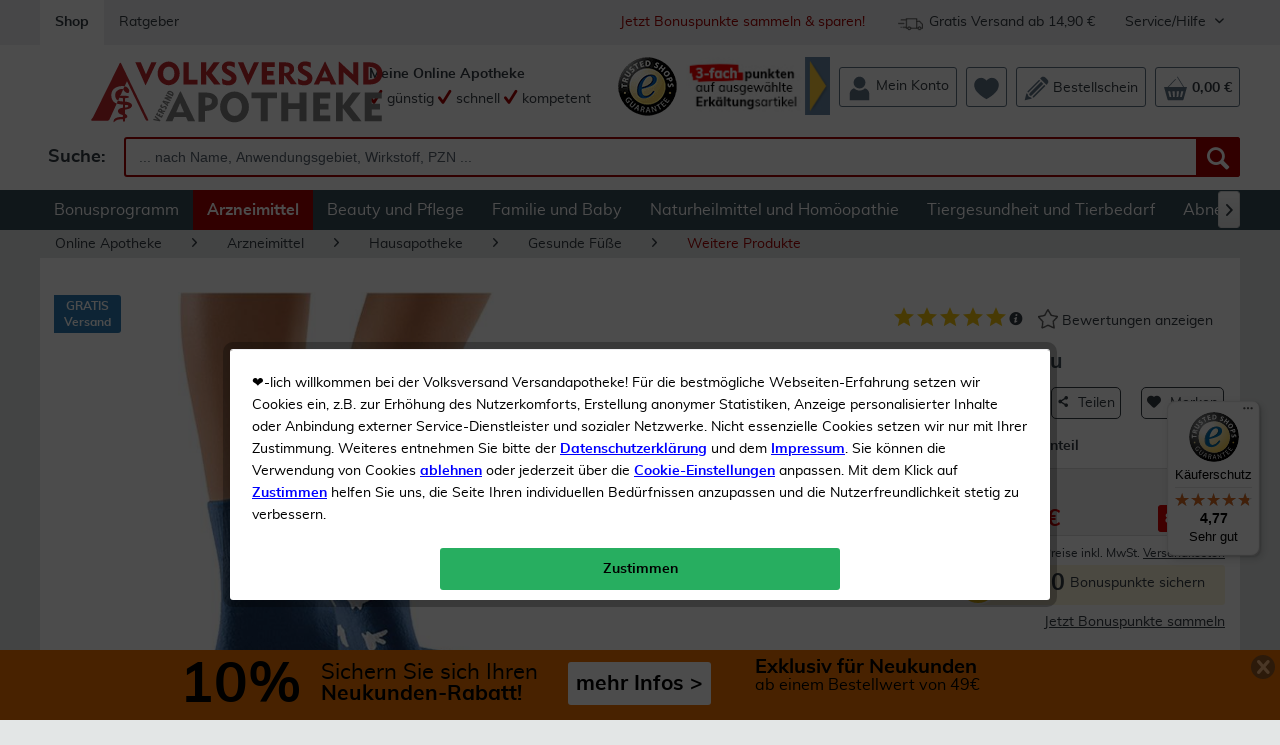

--- FILE ---
content_type: text/html; charset=UTF-8
request_url: https://volksversand.de/artikel/bort-climacare-fusswaermer-large-blau-pzn-01395354-2221315
body_size: 37599
content:
<!DOCTYPE html>
<html class="no-js" lang="de">
<head>
<meta charset="utf-8"><script>window.dataLayer = window.dataLayer || [];</script><script>window.dataLayer.push({
    "ecommerce": {
        "detail": {
            "actionField": {
                "list": "Weitere Produkte"
            },
            "products": [
                {
                    "name": "Bort Climacare Fu\u00dfw\u00e4rmer Large Blau",
                    "id": "2221315",
                    "price": 18.23,
                    "brand": "Bort",
                    "variant": ""
                }
            ]
        },
        "currencyCode": "EUR"
    },
    "google_tag_params": {
        "ecomm_pagetype": "Produktdetailseite",
        "ecomm_prodid": 2221315
    },
    "article": {
        "supplier": "Bort GmbH",
        "relatedArticles": "",
        "category": {
            "id": 940000672
        }
    }
});</script><!-- WbmTagManager -->
<script>
(function(w,d,s,l,i){w[l]=w[l]||[];w[l].push({'gtm.start':new Date().getTime(),event:'gtm.js'});var f=d.getElementsByTagName(s)[0],j=d.createElement(s),dl=l!='dataLayer'?'&l='+l:'';j.async=true;j.src='https://www.googletagmanager.com/gtm.js?id='+i+dl;f.parentNode.insertBefore(j,f);})(window,document,'script','dataLayer','GTM-PVCVHJH');
</script>
<!-- End WbmTagManager -->
<meta name="author" content="" />
<meta name="robots" content="index,follow" />
<meta name="revisit-after" content="10 days" />
<meta name="description" content="Bort Climacare Fußwärmer Large Blau günstig bestellen! &amp;#10003 Gratis-Versand für Bonuskunden &amp;#10003 Schnelle Lieferung &amp;#10003 Großes..." />
<meta property="og:type" content="product" />
<meta property="og:site_name" content="Volksversand Versandapotheke" />
<meta property="og:url" content="https://volksversand.de/artikel/bort-climacare-fusswaermer-large-blau-pzn-01395354-2221315" />
<meta property="og:title" content="Bort Climacare Fußwärmer Large Blau kaufen | Volksversand Versandapotheke" />
<meta property="og:description" content="Produkteigenschaften:    Bort ClimaCare Fußwärmer  Größe: large, Farbe: blau    Bewegungsmangel und einseitige Belastungen des Körpers sind die Hauptursachen für muskuläre Verspannungen. Auch das Zusa mmenspiel von Psyche und Körper kann..." />
<meta property="og:image" content="https://property.volksversand.de/media/image/87/6d/8f/10286366-bort_climacare_fusswaermer_large.jpg" />
<meta property="product:brand" content="Bort" />
<meta property="product:price" content="18,23" />
<meta property="product:product_link" content="https://volksversand.de/artikel/bort-climacare-fusswaermer-large-blau-pzn-01395354-2221315" />
<meta name="twitter:card" content="product" />
<meta name="twitter:site" content="Volksversand Versandapotheke" />
<meta name="twitter:title" content="Bort Climacare Fußwärmer Large Blau kaufen | Volksversand Versandapotheke" />
<meta name="twitter:description" content="Produkteigenschaften:    Bort ClimaCare Fußwärmer  Größe: large, Farbe: blau    Bewegungsmangel und einseitige Belastungen des Körpers sind die Hauptursachen für muskuläre Verspannungen. Auch das Zusa mmenspiel von Psyche und Körper kann..." />
<meta name="twitter:image" content="https://property.volksversand.de/media/image/87/6d/8f/10286366-bort_climacare_fusswaermer_large.jpg" />
<meta name="viewport" content="width=device-width, initial-scale=1.0, user-scalable=yes">
<meta name="mobile-web-app-capable" content="yes">
<meta name="apple-mobile-web-app-title" content="Volksversand Versandapotheke">
<meta name="apple-mobile-web-app-capable" content="yes">
<meta name="apple-mobile-web-app-status-bar-style" content="default">
<link rel="alternate" hreflang="x-default" href="https://volksversand.de/artikel/bort-climacare-fusswaermer-large-blau-pzn-01395354-2221315"/>
<link rel="apple-touch-icon-precomposed" href="https://property.volksversand.de/media/image/1e/e7/b5/vva_logo_dreieck_apple.png">
<link rel="shortcut icon" href="https://property.volksversand.de/media/image/63/54/8c/favicon.png">
<meta name="msapplication-navbutton-color" content="#D90000" />
<meta name="application-name" content="Volksversand Versandapotheke" />
<meta name="msapplication-starturl" content="https://volksversand.de/" />
<meta name="msapplication-window" content="width=1024;height=768" />
<meta name="msapplication-TileImage" content="/themes/Frontend/Responsive/frontend/_public/src/img/win-tile-image.png">
<meta name="msapplication-TileColor" content="#D90000">
<meta name="theme-color" content="#D90000" />
<link rel="canonical" href="https://volksversand.de/artikel/bort-climacare-fusswaermer-large-blau-pzn-01395354-2221315" />
<title>
Bort Climacare Fußwärmer Large Blau kaufen | Volksversand Versandapotheke</title>
<link href="/web/cache/1768544740_db7f721adced1c4a9128bf477750d66a.css" media="all" rel="stylesheet" type="text/css" />
<link href="/web/cache/1768544740_db7f721adced1c4a9128bf477750d66a.js" rel="preload" as="script" />
<link href="/themes/Frontend/Volksversand/frontend/_public/src/fonts/Muli/muli-regular-webfont.woff2" rel="preload" as="font" type="font/woff2" crossorigin />
<link href="/themes/Frontend/Volksversand/frontend/_public/src/fonts/Shopware/shopware.woff2" rel="preload" as="font" type="font/woff2" crossorigin/>
<link href="/themes/Frontend/Volksversand/frontend/_public/src/fonts/Muli/muli-bold-webfont.woff2" rel="preload" as="font" type="font/woff2" crossorigin/>
<script>
var dreiwPiwikEventDataLayer = {
'url': '/Widgets/DreiwPiwikEventSnippet/ajaxGetProductBy'
};
</script>
</head>
<body class="
is--ctl-detail is--act-index is--dwpt is--dwpe is--dwpec" >
<div data-paypalUnifiedMetaDataContainer="true" data-paypalUnifiedRestoreOrderNumberUrl="https://volksversand.de/widgets/PaypalUnifiedOrderNumber/restoreOrderNumber" class="is--hidden">
</div>
<div id="bonus--maintenance" data-is-maintenance="1"></div>
<div class="page--identifier is--hidden">
Identifier Produkt
</div>
<div class="page-wrap">
<noscript class="noscript-main">
<div class="alert is--warning">
<div class="alert--icon">
<i class="icon--element icon--warning"></i>
</div>
<div class="alert--content">
Um Volksversand Versandapotheke in vollem Umfang nutzen zu k&ouml;nnen, empfehlen wir Ihnen Javascript in Ihrem Browser zu aktiveren.
</div>
</div>
<!-- WbmTagManager (noscript) -->
<iframe src="https://www.googletagmanager.com/ns.html?id=GTM-PVCVHJH"
        height="0" width="0" style="display:none;visibility:hidden"></iframe>
<!-- End WbmTagManager (noscript) --></noscript>
<div id="xses-header-banner" class="xses-banner-is--fixed">
<script type="text/javascript">
window.headerBanner = {
size: {
xs: '<a href=\"/10-neukunden-rabatt\" title=\"Sichern Sie sich Ihren Neukunden Rabatt\">\n    <div style=\"color: #000;padding: 7px;\">\n        <div style=\"margin: auto;display: inline-block;\">\n            <div style=\"display: inline-block;font-weight:bold;font-size: 29px;height: 29px;margin-right: 10px;\">10%\n            <\/div>\n            <div style=\"display: inline-block;margin-right: 20px;height: 34px;padding-top: 4px;\"><span\n                    style=\"font-weight: bold;font-size: 15px;\">Neukunden-Rabatt ab 49€!<\/span><br><span\n                    style=\"font-size: 15px; font-weight: bold\">mehr erfahren &gt;<\/span><\/div>\n        <\/div>\n    <\/div>\n<\/a>',
s: '<a href=\"/10-neukunden-rabatt\" title=\"Sichern Sie sich Ihren Neukunden Rabatt\">\n    <div style=\"color: #000;padding: 7px;display: flex;\">\n        <div style=\"margin: auto;display: inline-block;\">\n            <div style=\"display: inline-block;font-weight:bold;font-size: 29px;height: 29px;margin-right: 10px;\">10%\n            <\/div>\n            <div style=\"display: inline-block;margin-right: 20px;height: 34px;padding-top: 4px;\"><span\n                    style=\"font-size: 15px;\">Sichern Sie sich Ihren<\/span><br><span\n                    style=\"font-weight: bold;font-size: 15px;\">Neukunden-Rabatt ab 49€!<\/span><\/div>\n            <div\n                style=\"display: inline-block;color:#000;background-color:#FFFFFF;border-radius: 3px;padding:8px;float: right;\">\n                <span style=\"font-weight: bold;font-size: 15px;display: block;margin: 3px 0;\">mehr Infos &gt;<\/span>\n            <\/div>\n        <\/div>\n    <\/div>\n<\/a>',
m: '<a href=\"/10-neukunden-rabatt\" title=\"Sichern Sie sich Ihren Neukunden Rabatt\">\n    <div style=\"margin: auto;color: #000;padding: 7px;width: 585px;\">\n        <div style=\"display: inline-block;font-weight:bold;font-size: 56px;margin-right: 10px; float: left;\">10%<\/div>\n        <div style=\"display: inline-block;margin-right: 20px; float: left;height: 45px;padding-top: 4px;\"><span\n                style=\" font-size: 22px; \">Sichern Sie sich Ihren<\/span><br><span\n                style=\"font-weight: bold;font-size: 21px;\">Neukunden-Rabatt ab 49€!<\/span><\/div>\n        <div\n            style=\"display: inline-block;color:#000; background-color:#FFFFFF; border-radius: 3px; padding:8px; margin-bottom: 5px;\">\n            <span style=\"font-weight: bold; font-size: 21px; display: block; margin: 3px 0;\">mehr Infos &gt;<\/span>\n        <\/div>\n    <\/div>\n<\/a>',
l: '<a href=\"/10-neukunden-rabatt\" title=\"Sichern Sie sich Ihren Neukunden Rabatt\">\n    <div style=\"margin: auto;color: #000;padding: 7px;width: 585px;\">\n        <div style=\"display: inline-block;font-weight:bold;font-size: 56px;margin-right: 10px; float: left;\">10%<\/div>\n        <div style=\"display: inline-block;margin-right: 20px; float: left;height: 45px;padding-top: 4px;\"><span\n                style=\" font-size: 22px; \">Sichern Sie sich Ihren<\/span><br><span\n                style=\"font-weight: bold;font-size: 21px;\">Neukunden-Rabatt ab 49€!<\/span><\/div>\n        <div\n            style=\"display: inline-block;color:#000; background-color:#FFFFFF; border-radius: 3px; padding:8px; margin-bottom: 5px;\">\n            <span style=\"font-weight: bold; font-size: 21px; display: block; margin: 3px 0;\">mehr Infos &gt;<\/span>\n        <\/div>\n    <\/div>\n<\/a>',
xl: '<a href=\"/10-neukunden-rabatt\" title=\"Sichern Sie sich Ihren Neukunden Rabatt\">\n    <div style=\"margin: auto;color: #000;padding: 7px;width: 900px; overflow: hidden;\">\n        <div style=\"display: inline-block;font-weight:bold;font-size: 56px;;margin-right: 20px; float: left;\">10%<\/div>\n        <div style=\"display: inline-block;margin-right: 30px; float: left;height: 45px;padding-top: 4px;\"><span\n                style=\" font-size: 22px; \">Sichern Sie sich Ihren<\/span><br><span\n                style=\"font-weight: bold;font-size: 21px;\">Neukunden-Rabatt!<\/span><\/div>\n        <div style=\"display: inline-block;color:#000; background-color:#ffffff; border-radius: 3px; padding:8px;\">\n            <span style=\"font-weight: bold; font-size: 21px; display: block; margin: 3px 0;\">mehr Infos &gt;<\/span>\n        <\/div>\n        <div style=\"display: inline-block;margin-left: 40px;\"><span style=\"font-weight: bold; font-size: 20px;\">Exklusiv\n                für Neukunden<\/span><br><span style=\"font-size: 16px;\">ab einem Bestellwert von 49€<\/span><\/div>\n    <\/div>\n<\/a>'
},
time: {
start: "2020-10-05T00:00:00",
end: "2028-08-15T00:00:00",
startTimestamp: 1601848800,
endTimestamp: 1849903200
},
storage: {
methods: "cookie",
livetime: "2592000"
},
config: {
color: "#f37400",
active: true
}
}
</script>
<div class="header-banner--closer is--dark-glossy">
<i class="icon--cross"></i>
</div>
<div id="header-banner--container">
</div>
</div>
<header class="header-main is--active-searchfield">
<div class="top-bar">
<div class="container block-group">
<nav class="top-bar--navigation block" role="menubar">
<a class="navigation--entry is--active" href="https://volksversand.de/" role="menuitem" tabindex="0" title="Volksversand Versandapotheke - zur Startseite wechseln">
Shop
</a>
<a class="navigation--entry" href="/ratgeber/" role="menuitem" tabindex="0" title="Ratgeber" data-categoryId="125" data-fetchUrl="/widgets/listing/getCustomPage/pageId/125" target="_parent">
Ratgeber
</a>
<div class="navigation--entry entry--service has--drop-down is--right" role="menuitem" aria-haspopup="true" data-drop-down-menu="true">
Service/Hilfe
<ul class="service--list is--rounded" role="menu">
<li class="service--entry" role="menuitem">
<a class="service--link" href="/faq" title="FAQ" >
FAQ
</a>
</li>
<li class="service--entry" role="menuitem">
<a class="service--link" href="https://volksversand.de/kontaktformular" title="Kontakt" target="_self">
Kontakt
</a>
</li>
<li class="service--entry" role="menuitem">
<a class="service--link" href="https://volksversand.de/volksversand-bonuspunkte" title="Volksversand Bonuspunkte" >
Volksversand Bonuspunkte
</a>
</li>
<li class="service--entry" role="menuitem">
<a class="service--link" href="https://volksversand.de/datenschutz" title="Datenschutz" >
Datenschutz
</a>
</li>
<li class="service--entry" role="menuitem">
<a class="service--link" href="https://volksversand.de/versandkosten" title="Versandkosten" >
Versandkosten
</a>
</li>
<li class="service--entry" role="menuitem">
<a class="service--link" href="https://volksversand.de/liefer-und-zahlungsinformationen" title="Liefer- und Zahlungsinformationen" target="_self">
Liefer- und Zahlungsinformationen
</a>
</li>
<li class="service--entry" role="menuitem">
<a class="service--link" href="https://volksversand.de/agb" title="AGB" >
AGB
</a>
</li>
<li class="service--entry" role="menuitem">
<a class="service--link" href="https://volksversand.de/impressum" title="Impressum" >
Impressum
</a>
</li>
<li class="service--entry" role="menuitem">
<a class="service--link" href="https://volksversand.de/widerrufsrecht" title="Widerrufsrecht" >
Widerrufsrecht
</a>
</li>
</ul>
</div>
<div class="navigation--entry entry--delivery-free no--link is--right" role="menuitem">
<div class="sprite delivery-free-icon"></div>
<span>Gratis Versand ab 14,90 €</span>
</div>
<div class="navigation--entry entry--newsletter-reward no--link is--right" role="menuitem">
<a href="/bonuspunkte" title="Jetzt anmelden um Bonuspunkte zu sammeln">
Jetzt Bonuspunkte sammeln & sparen!
</a>
</div>
</nav>
</div>
</div>
<div class="container header--navigation">
<div class="logo-main block-group" role="banner">
<div class="logo--shop block">
<a class="logo--link" href="https://volksversand.de/" title="Volksversand Versandapotheke - zur Startseite wechseln">
<picture>
<source srcset="https://property.volksversand.de/media/vector/0b/6a/de/volksversand-logo.svg" media="(min-width: 78.75em)">
<source srcset="https://property.volksversand.de/media/vector/0b/6a/de/volksversand-logo.svg" media="(min-width: 64em)">
<source srcset="https://property.volksversand.de/media/vector/0b/6a/de/volksversand-logo.svg" media="(min-width: 48em)">
<img srcset="https://property.volksversand.de/media/vector/0b/6a/de/volksversand-logo.svg" alt="Volksversand Versandapotheke - zur Startseite wechseln" />
</picture>
</a>
</div>
<div class="awards--logo">
<a class="sprite awards award-left entry--link awards--link" href="/bewertungen-zertifikate-und-auszeichnungen" title="Trusted Shops">
</a>
</div>
</div>
<nav class="shop--navigation block-group">
<ul class="navigation--list block-group" role="menubar">
<li class="navigation--entry entry--menu-left" role="menuitem">
<a class="entry--link entry--trigger btn is--icon-left" href="#offcanvas--left" data-offcanvas="true" data-offCanvasSelector=".sidebar-main">
<i class="icon--menu"></i> Menü
</a>
</li>
<li class="navigation--entry entry--search is--active" role="menuitem" data-search="true" aria-haspopup="true">
<a class="btn entry--link entry--trigger is--active" href="#show-hide--search" title="Suche anzeigen / schließen">
<i class="icon--search"></i>
<span class="search--display">Suchen</span>
</a>
<form action="/search" method="get" class="main-search--form">
<label for="search" class="search--input-label">
Suche:
</label>
<input type="search" name="sSearch" class="main-search--field" id="search" tabindex="0" autocomplete="off" autocapitalize="off" placeholder=" ... nach Name, Anwendungsgebiet, Wirkstoff, PZN ..." maxlength="90" />
<button type="submit" class="main-search--button" aria-label="Suche">
<i class="icon--search"></i>
<span class="main-search--text">Suchen</span>
</button>
<div class="form--ajax-loader">&nbsp;</div>
</form>
<div class="main-search--results"></div>
</li>
    <li class="navigation--entry entry--slogan" role="menuitem">
        
            
                <span class="is--bold">Meine Online Apotheke</span><br>
                <span><i class="icon--check"></i> günstig</span>
                <span><i class="icon--check"></i> schnell</span>
                <span><i class="icon--check"></i> kompetent</span>
            
        
    </li>




    <li class="navigation--entry entry--awards no-margin" role="menuitem">
        
                            <a class="sprite awards award-left entry--link awards--link"
                   href="/bewertungen-zertifikate-und-auszeichnungen"
                   title="Trusted Shops"
                   aria-label="Trusted Shops"
                   target="_blank" rel="nofollow">
                </a>
                    
    </li>




                <li class="navigation--entry entry--promotion-banner" role="menuitem">
                                                                        
                    <a href="/bonusprogramm-aktionen-1" title="Jetzt 3-fach Punkte auf ausgewählte Erkältungs- & Immunprodukte sichern!">
                <img src="https://property.volksversand.de/media/image/80/09/6c/2026-01-bonusprogramm-promotion-banner-bp_150x60px.jpg" alt="Nur bis zum 25.01.: 3-fache Bonuspunkte auf ausgewählte Erkältungs- & Immunprodukte sichern!">
            </a>
            </li>
    



    <li class="navigation--entry entry--account" role="menuitem">
        
            <a class="btn entry--link account--link"
               aria-label="Mein Konto"
               href="https://volksversand.de/account"
               title="Mein Konto">
                <div class="header-menu--icons">

                    
                    <svg xmlns="http://www.w3.org/2000/svg" id="Ebene_1" x="0" y="0" version="1.1" viewBox="0 0 64 64" xml:space="preserve"><style>.st0{fill:currentColor}</style><path d="M47.09 16.79c0 .26-.01.52-.02.77-.01.26-.03.51-.06.76a15.735 15.735 0 01-.42 2.31c-.2.75-.46 1.48-.76 2.19-.04.1-.09.2-.14.3-.16.35-.34.69-.53 1.03-.06.1-.11.2-.17.3-.7 1.18-1.56 2.26-2.55 3.21-.09.09-.19.18-.29.27-.17.15-.33.3-.51.44l-.34.28c-.26.2-.52.39-.78.57-.04.03-.08.05-.12.08-.35.24-.72.46-1.1.67-.34.19-.68.36-1.04.52l-.06.03c-.7.31-1.43.58-2.18.78-.16.04-.32.09-.48.12-.75.18-1.53.3-2.33.36-.25.02-.51.03-.77.04-.13 0-.26.01-.39.01s-.26 0-.39-.01a15.065 15.065 0 01-3.1-.4l-.48-.12c-.75-.2-1.48-.47-2.18-.78l-.06-.03c-.32-.14-.63-.3-.93-.46-.41-.22-.81-.47-1.2-.73-.04-.03-.08-.05-.12-.08-.27-.18-.53-.37-.78-.57-.11-.09-.23-.18-.34-.28-.17-.14-.34-.29-.51-.44l-.54-.51a15.06 15.06 0 01-2.3-2.96c-.06-.1-.12-.2-.17-.3-.19-.33-.36-.68-.53-1.03-.05-.1-.09-.2-.14-.3-.31-.7-.56-1.43-.76-2.19a15.735 15.735 0 01-.42-2.31l-.06-.76c-.01-.26-.02-.51-.02-.77s-.11-.52-.09-.77c.01-.16-.08-.31-.08-.47 0-.1.13-.19.14-.29.01-.1.08-.19.09-.28.03-.28.1-.56.15-.84.07-.4.17-.8.28-1.19.2-.75.46-1.48.77-2.19.02-.05.05-.1.07-.15.02-.05.05-.1.07-.15.16-.35.34-.69.53-1.03.06-.1.11-.2.17-.3.7-1.18 1.56-2.26 2.55-3.21.09-.09.19-.18.29-.27.17-.15.33-.3.51-.44l.34-.28c.26-.2.52-.39.78-.57.04-.03.08-.05.12-.08.68-.45 1.39-.85 2.13-1.19l.06-.03c.7-.31 1.43-.58 2.18-.78.16-.04.32-.09.48-.12.76-.18 1.53-.3 2.33-.36.25-.02.51-.03.77-.04.13 0 .26-.01.39-.01s.26 0 .39.01a15.065 15.065 0 013.1.4l.48.12c.75.2 1.48.47 2.18.78l.06.03c.75.34 1.46.74 2.13 1.19.04.03.08.05.12.08.27.18.53.37.78.57.12.09.23.18.34.28.17.14.34.29.51.44.1.09.19.17.28.26.99.94 1.85 2.02 2.56 3.21.06.1.12.2.17.3.19.33.36.68.53 1.03.05.1.09.2.14.3.31.7.57 1.43.76 2.19a15.735 15.735 0 01.45 2.66l.03.41c.03.26.03.51.03.77" class="st0"/><path d="M56.95 46.07v15.56c0 .32-.08.6-.38.6H7.56c-.3 0-.48-.28-.48-.6V46.07c0-.25-.06-.5-.05-.75.18-3.71 1.63-7.07 3.95-9.59.07-.07.12-.15.19-.22 1.16-1.21 2.5-2.21 3.99-2.95.09-.04.18-.09.27-.13.41-.19.83-.37 1.26-.52.1-.03.19-.07.29-.1.39-.13.78-.24 1.18-.33a20.536 20.536 0 006.79 4.32c1.15.45 2.33.78 3.53 1 1.18.22 2.37.33 3.59.33 1.39 0 2.75-.22 4.08-.51.17-.03.33-.19.5-.19h.74c.65 0 1.29-.41 1.92-.67.25-.1.5-.16.75-.27 1.22-.54 2.37-1.11 3.45-1.93.12 0 .24-.22.36-.31.71-.53 1.39-1.13 2.04-1.75 6.15 1.43 10.76 7.05 11.08 13.83-.01.26-.04.49-.04.74" class="st0"/></svg>
                    
                </div>
                <span class="account--display">
                    Mein Konto
                </span>
            </a>
        
    </li>




    <li class="navigation--entry entry--notepad" role="menuitem">
        <a class="btn"
           href="https://volksversand.de/wishlist"
           aria-label="Merkzettel"
           title="Merkzettel">
            <span class="badge is--primary is--minimal user--wishlist is--hidden">
                0
            </span>
            <div class="header-menu--icons">

                
                <svg xmlns="http://www.w3.org/2000/svg" id="Ebene_1" x="0" y="0" viewBox="0 0 64 64"><path fill="currentColor" d="M63.5 23.08C63.28 12.7 55.13 4.46 45.3 4.67c-5.1.11-9.95 3.35-13.14 7.11-3.21-3.76-8.36-7-13.46-7.11C8.87 4.46.72 12.7.5 23.08c-.06 2.8.88 5.95 1.45 7.86 4.56 15.24 29.87 28.4 29.87 28.4s25.65-13.16 30.22-28.4c.58-1.92 1.51-5.07 1.46-7.86"/></svg>
                
            </div>
                        <span class="notepad--display is--hidden">
                Merkzettel
            </span>
        </a>
    </li>




    <li class="navigation--entry entry--bestellschein" role="menuitem">
        
            <a href="https://volksversand.de/direktbestellung"
               aria-label="Volksversand Apotheke Direkt Bestellung"
               title="Volksversand Apotheke Direkt Bestellung"
               class="btn entry--link bestellschein--link">
                <div class="header-menu--icons">

                    
                    <svg xmlns="http://www.w3.org/2000/svg" id="Ebene_1" x="0" y="0" version="1.1" viewBox="0 0 64 64" xml:space="preserve"><style>.st0{fill:currentColor}</style><path d="M49.23 20.15c-1.82-1.79-3.55-3.49-5.34-5.26-.53.5-19.3 19.2-28.11 28.03-.61.61-1.25 1.23-1.7 1.96-1.01 1.6-.85 3.2.45 4.55 1.3 1.35 2.88 1.56 4.53.63.54-.3 1.04-.72 1.48-1.17 9.33-9.31 28.41-28.4 28.69-28.74M41.29 6.2s10.94 10.91 16.39 16.35c1.13-1.3 2.56-2.59 3.55-4.14 1.81-2.83 1.34-6.27-1.06-8.92-1.57-1.74-3.27-3.38-4.97-5.03C51.45.83 47.06.62 43.28 4.2c-.73.7-1.99 2-1.99 2M54.65 25.46s-1.72-1.88-2.55-2.8c-.74.73-1.27 1.28-1.82 1.83-8.82 8.81-17.63 17.63-26.44 26.44-.5.5-1.41 1.27-1.58 1.88-.2.71-.07 1.45.46 1.99.37.38 1.13.58 1.83.47.46-.08 1.14-.82 1.53-1.2 9.26-9.26 18.52-18.52 27.78-27.79.21-.23.79-.82.79-.82M41.43 12.24s-1.72-1.88-2.55-2.8c-.74.73-1.27 1.28-1.82 1.83-8.82 8.81-17.63 17.63-26.44 26.44-.5.5-1.41 1.27-1.58 1.88-.2.71-.07 1.45.46 1.99.37.38 1.13.58 1.83.47.46-.08 1.14-.82 1.53-1.2 9.26-9.26 18.52-18.52 27.78-27.79.2-.23.79-.82.79-.82M19.66 57.9c-.63-2.52-1.8-3.5-4.24-3.79-3.14-.37-4.93-2.71-5.65-6.59A3.474 3.474 0 007.8 45c-.5-.23-1.02-.47-1.6-.73-1.5 6-2.97 11.84-4.54 18.1 6.18-1.53 12.06-2.99 18-4.47" class="st0"/></svg>
                    
                </div>
                <span class="bestellschein--display">
                    Bestellschein
                </span>
            </a>
        
    </li>







    <li class="navigation--entry entry--cart" role="menuitem">
        <a class="btn cart--link"
           href="https://volksversand.de/checkout/cart"
           aria-label="Warenkorb"
           title="Warenkorb">
            <span class="cart--display">
                                    Warenkorb
                            </span>
            <span class="badge is--primary is--minimal cart--quantity is--hidden">
                0
            </span>
            <div class="header-menu--icons">

                
                <svg xmlns="http://www.w3.org/2000/svg" viewBox="0 0 64 64"><path fill="currentColor" d="M48.01 54.03h-4.35l3.01-14.74h5.47l-4.13 14.74zm-8.91 0h-4.35l.71-14.74h5.47L39.1 54.03zm-13.25 0l-1.59-14.74h5.48l.47 14.74h-4.36zm-8.91 0l-3.89-14.74h5.47l2.77 14.74h-4.35zm37.19-25.71L37.67 2.02a.816.816 0 00-1.22-.21c-.39.32-.48.92-.21 1.36l15.74 25.14H14.33L32.39 9.37c.35-.37.37-.97.05-1.37-.33-.4-.88-.44-1.23-.07L11.76 28.32H2.67l8.83 31.65a3.33 3.33 0 003.18 2.4h34.66a3.33 3.33 0 003.18-2.4l8.83-31.65h-7.22z"/></svg>
                
            </div>
            <span class="cart--amount">
                0,00&nbsp;&euro;
            </span>
        </a>
        <div class="ajax-loader">&nbsp;</div>
    </li>



</ul>
</nav>
<div class="container--ajax-cart" data-collapse-cart="true"></div>
</div>
</header>
<nav class="navigation-main">
<div class="container" data-menu-scroller="true" data-listSelector=".navigation--list.container" data-viewPortSelector=".navigation--list-wrapper">
<div class="navigation--list-wrapper">
<ul class="navigation--list container" role="menubar">
<li class="navigation--entry" role="menuitem"><a class="navigation--link" href="/bonuspunkte" title="Bonusprogramm" target="_parent"><span>Bonusprogramm</span></a></li><li class="navigation--entry is--active" role="menuitem"><a class="navigation--link is--active" href="https://volksversand.de/arzneimittel/" title="Arzneimittel" ><span>Arzneimittel</span></a></li><li class="navigation--entry" role="menuitem"><a class="navigation--link" href="https://volksversand.de/beauty-und-pflege/" title="Beauty und Pflege" ><span>Beauty und Pflege</span></a></li><li class="navigation--entry" role="menuitem"><a class="navigation--link" href="https://volksversand.de/familie-und-baby/" title="Familie und Baby" ><span>Familie und Baby</span></a></li><li class="navigation--entry" role="menuitem"><a class="navigation--link" href="https://volksversand.de/naturheilmittel-und-homoeopathie/" title="Naturheilmittel und Homöopathie" ><span>Naturheilmittel und Homöopathie</span></a></li><li class="navigation--entry" role="menuitem"><a class="navigation--link" href="https://volksversand.de/tiergesundheit-und-tierbedarf/" title="Tiergesundheit und Tierbedarf" ><span>Tiergesundheit und Tierbedarf</span></a></li><li class="navigation--entry" role="menuitem"><a class="navigation--link" href="https://volksversand.de/abnehmen-sport-und-ernaehrung/" title="Abnehmen, Sport und Ernährung" ><span>Abnehmen, Sport und Ernährung</span></a></li>            </ul>
</div>
<div class="advanced-menu" data-advanced-menu="true" data-hoverDelay="1000">
<div class="menu--container">
<div class="button-container">
<a href="/bonuspunkte" class="button--category" title="Zum Bonusprogramm" >
<i class="icon--arrow-right"></i>
Zum
Bonusprogramm
</a>
<span class="button--close">
<i class="icon--cross"></i>
</span>
</div>
<div class="content--wrapper has--content has--teaser">
<ul class="menu--list menu--level-0 columns--2" style="width: 50%;">
<li class="menu--list-item item--level-0" style="width: 100%">
<a href="/bonusprogramm-aktionen-1" class="menu--list-item-link" title="Aktionen" target="_parent">Aktionen</a>
</li>
<li class="menu--list-item item--level-0" style="width: 100%">
<a href="/bonuspunkte-faq" class="menu--list-item-link" title="FAQ" target="_parent">FAQ</a>
</li>
<li class="menu--list-item item--level-0" style="width: 100%">
<a href="/account" class="menu--list-item-link" title="Zur Anmeldung" target="_parent">Zur Anmeldung</a>
</li>
<li class="menu--list-item item--level-0" style="width: 100%">
<a href="/bonuspunkte-teilnahmebedingungen" class="menu--list-item-link" title="Teilnahmebedingungen" target="_parent">Teilnahmebedingungen</a>
</li>
</ul>
<div class="menu--delimiter" style="right: 50%;"></div>
<div class="menu--teaser" style="width: 50%;">
<div class="teaser--headline">Bonuspunkte statt Versandkosten</div>
<div class="teaser--text">
Als Bonuskunde genießen Sie exklusive Aktionen, dauerhaften Gratis-Versand und sammeln Punkte bei jedem Einkauf und jeder Bewertung.&nbsp; Jetzt anmelden und sparen!
<a class="teaser--text-link" href="/bonuspunkte" title="mehr erfahren">
mehr erfahren
</a>
</div>
</div>
</div>
</div>
<div class="menu--container">
<div class="button-container">
<a href="https://volksversand.de/arzneimittel/" class="button--category" title="Zur Kategorie Arzneimittel" >
<i class="icon--arrow-right"></i>
Zur Kategorie Arzneimittel
</a>
<span class="button--close">
<i class="icon--cross"></i>
</span>
</div>
<div class="content--wrapper has--content has--teaser">
<ul class="menu--list menu--level-0 columns--2" style="width: 50%;">
<li class="menu--list-item item--level-0" style="width: 100%">
<a href="https://volksversand.de/arzneimittel/angebote/" class="menu--list-item-link" title="Angebote">Angebote</a>
</li>
<li class="menu--list-item item--level-0" style="width: 100%">
<a href="https://volksversand.de/arzneimittel/neu-im-sortiment/" class="menu--list-item-link" title="Neu im Sortiment">Neu im Sortiment</a>
</li>
<li class="menu--list-item item--level-0" style="width: 100%">
<a href="https://volksversand.de/arzneimittel/solange-der-vorrat-reicht/" class="menu--list-item-link" title="Solange der Vorrat reicht">Solange der Vorrat reicht</a>
</li>
<li class="menu--list-item item--level-0" style="width: 100%">
<a href="https://volksversand.de/arzneimittel/gratis-beigaben/" class="menu--list-item-link" title="Gratis-Beigaben">Gratis-Beigaben</a>
</li>
<li class="menu--list-item item--level-0" style="width: 100%">
<a href="https://volksversand.de/arzneimittel/allergie-und-heuschnupfen/" class="menu--list-item-link" title="Allergie und Heuschnupfen">Allergie und Heuschnupfen</a>
</li>
<li class="menu--list-item item--level-0" style="width: 100%">
<a href="https://volksversand.de/arzneimittel/augen-nase-und-ohren/" class="menu--list-item-link" title="Augen, Nase und Ohren">Augen, Nase und Ohren</a>
</li>
<li class="menu--list-item item--level-0" style="width: 100%">
<a href="https://volksversand.de/arzneimittel/beruhigung-schlaf-und-wohlbefinden/" class="menu--list-item-link" title="Beruhigung, Schlaf und Wohlbefinden">Beruhigung, Schlaf und Wohlbefinden</a>
</li>
<li class="menu--list-item item--level-0" style="width: 100%">
<a href="https://volksversand.de/arzneimittel/erkaeltung-und-grippe/" class="menu--list-item-link" title="Erkältung und Grippe">Erkältung und Grippe</a>
</li>
<li class="menu--list-item item--level-0" style="width: 100%">
<a href="https://volksversand.de/arzneimittel/haut-haare-und-naegel/" class="menu--list-item-link" title="Haut, Haare und Nägel">Haut, Haare und Nägel</a>
</li>
<li class="menu--list-item item--level-0" style="width: 100%">
<a href="https://volksversand.de/arzneimittel/knochen-gelenke-und-muskeln/" class="menu--list-item-link" title="Knochen, Gelenke und Muskeln">Knochen, Gelenke und Muskeln</a>
</li>
<li class="menu--list-item item--level-0" style="width: 100%">
<a href="https://volksversand.de/arzneimittel/magen-und-darm/" class="menu--list-item-link" title="Magen und Darm">Magen und Darm</a>
</li>
<li class="menu--list-item item--level-0" style="width: 100%">
<a href="https://volksversand.de/arzneimittel/reiseapotheke/" class="menu--list-item-link" title="Reiseapotheke">Reiseapotheke</a>
</li>
<li class="menu--list-item item--level-0" style="width: 100%">
<a href="https://volksversand.de/arzneimittel/schmerzmittel/" class="menu--list-item-link" title="Schmerzmittel">Schmerzmittel</a>
</li>
<li class="menu--list-item item--level-0" style="width: 100%">
<a href="https://volksversand.de/arzneimittel/vitamine-und-mineralien/" class="menu--list-item-link" title="Vitamine und Mineralien">Vitamine und Mineralien</a>
</li>
</ul>
<div class="menu--delimiter" style="right: 50%;"></div>
<div class="menu--teaser" style="width: 50%;">
<div class="teaser--headline">Arzneimittel für Ihre Gesundheit: Riesige Auswahl an freiverkäuflicher Arznei</div>
<div class="teaser--text">
Unzählige Menschen erfahren jeden Tag durch Arzneimittel eine Linderung der unterschiedlichsten Beschwerden. Arzneien, die auch als Medizin oder Medikamente bezeichnet werden, helfen aber nicht nur bei der Heilung, sondern auch bei der Vorbeugung...
<a class="teaser--text-link" href="https://volksversand.de/arzneimittel/" title="mehr erfahren">
mehr erfahren
</a>
</div>
</div>
</div>
</div>
<div class="menu--container">
<div class="button-container">
<a href="https://volksversand.de/beauty-und-pflege/" class="button--category" title="Zur Kategorie Beauty und Pflege" >
<i class="icon--arrow-right"></i>
Zur Kategorie Beauty und Pflege
</a>
<span class="button--close">
<i class="icon--cross"></i>
</span>
</div>
<div class="content--wrapper has--content has--teaser">
<ul class="menu--list menu--level-0 columns--2" style="width: 50%;">
<li class="menu--list-item item--level-0" style="width: 100%">
<a href="https://volksversand.de/beauty-und-pflege/baden-und-duschen/" class="menu--list-item-link" title="Baden und Duschen">Baden und Duschen</a>
</li>
<li class="menu--list-item item--level-0" style="width: 100%">
<a href="https://volksversand.de/beauty-und-pflege/bodylotion-und-koerperpflege/" class="menu--list-item-link" title="Bodylotion und Körperpflege">Bodylotion und Körperpflege</a>
</li>
<li class="menu--list-item item--level-0" style="width: 100%">
<a href="https://volksversand.de/beauty-und-pflege/fusscreme/" class="menu--list-item-link" title="Fußcreme">Fußcreme</a>
</li>
<li class="menu--list-item item--level-0" style="width: 100%">
<a href="https://volksversand.de/beauty-und-pflege/gesichtspflege/" class="menu--list-item-link" title="Gesichtspflege">Gesichtspflege</a>
</li>
<li class="menu--list-item item--level-0" style="width: 100%">
<a href="https://volksversand.de/beauty-und-pflege/haarpflege/" class="menu--list-item-link" title="Haarpflege">Haarpflege</a>
</li>
<li class="menu--list-item item--level-0" style="width: 100%">
<a href="https://volksversand.de/beauty-und-pflege/handcreme/" class="menu--list-item-link" title="Handcreme">Handcreme</a>
</li>
<li class="menu--list-item item--level-0" style="width: 100%">
<a href="https://volksversand.de/beauty-und-pflege/manikuere-und-pedikuere/" class="menu--list-item-link" title="Maniküre und Pediküre">Maniküre und Pediküre</a>
</li>
<li class="menu--list-item item--level-0" style="width: 100%">
<a href="https://volksversand.de/beauty-und-pflege/maennerpflege/" class="menu--list-item-link" title="Männerpflege">Männerpflege</a>
</li>
<li class="menu--list-item item--level-0" style="width: 100%">
<a href="https://volksversand.de/beauty-und-pflege/narbenpflege/" class="menu--list-item-link" title="Narbenpflege">Narbenpflege</a>
</li>
<li class="menu--list-item item--level-0" style="width: 100%">
<a href="https://volksversand.de/beauty-und-pflege/naturkosmetik/" class="menu--list-item-link" title="Naturkosmetik">Naturkosmetik</a>
</li>
<li class="menu--list-item item--level-0" style="width: 100%">
<a href="https://volksversand.de/beauty-und-pflege/sonnenschutz/" class="menu--list-item-link" title="Sonnenschutz">Sonnenschutz</a>
</li>
<li class="menu--list-item item--level-0" style="width: 100%">
<a href="https://volksversand.de/beauty-und-pflege/vegane-kosmetik/" class="menu--list-item-link" title="Vegane Kosmetik">Vegane Kosmetik</a>
</li>
<li class="menu--list-item item--level-0" style="width: 100%">
<a href="https://volksversand.de/beauty-und-pflege/wirkstoffe/" class="menu--list-item-link" title="Wirkstoffe">Wirkstoffe</a>
</li>
<li class="menu--list-item item--level-0" style="width: 100%">
<a href="https://volksversand.de/beauty-und-pflege/geschenkideen/" class="menu--list-item-link" title="Geschenkideen">Geschenkideen</a>
</li>
<li class="menu--list-item item--level-0" style="width: 100%">
<a href="https://volksversand.de/beauty-und-pflege/sale/" class="menu--list-item-link" title="Sale %">Sale %</a>
</li>
</ul>
<div class="menu--delimiter" style="right: 50%;"></div>
<div class="menu--teaser" style="width: 50%;">
<div class="teaser--headline">Beauty- und Pflegeprodukte für anspruchsvolle Haut aus Ihrer Online-Apotheke</div>
<div class="teaser--text">
Ganz gleich, ob Sie trockenes oder schnell fettendes Haar, empfindliche oder unreine Haut haben – bei Volksversand finden Sie Pflegeprodukte für alle Ansprüche, für Frauen und für Männer. Zudem können Sie bei uns Kosmetik online bestellen, die...
<a class="teaser--text-link" href="https://volksversand.de/beauty-und-pflege/" title="mehr erfahren">
mehr erfahren
</a>
</div>
</div>
</div>
</div>
<div class="menu--container">
<div class="button-container">
<a href="https://volksversand.de/familie-und-baby/" class="button--category" title="Zur Kategorie Familie und Baby" >
<i class="icon--arrow-right"></i>
Zur Kategorie Familie und Baby
</a>
<span class="button--close">
<i class="icon--cross"></i>
</span>
</div>
<div class="content--wrapper has--content has--teaser">
<ul class="menu--list menu--level-0 columns--2" style="width: 50%;">
<li class="menu--list-item item--level-0" style="width: 100%">
<a href="https://volksversand.de/familie-und-baby/babynahrung/" class="menu--list-item-link" title="Babynahrung">Babynahrung</a>
</li>
<li class="menu--list-item item--level-0" style="width: 100%">
<a href="https://volksversand.de/familie-und-baby/fuer-ihn/" class="menu--list-item-link" title="Für Ihn">Für Ihn</a>
</li>
<li class="menu--list-item item--level-0" style="width: 100%">
<a href="https://volksversand.de/familie-und-baby/fuer-senioren/" class="menu--list-item-link" title="Für Senioren">Für Senioren</a>
</li>
<li class="menu--list-item item--level-0" style="width: 100%">
<a href="https://volksversand.de/familie-und-baby/fuer-sie/" class="menu--list-item-link" title="Für Sie">Für Sie</a>
</li>
<li class="menu--list-item item--level-0" style="width: 100%">
<a href="https://volksversand.de/familie-und-baby/gesundheit/" class="menu--list-item-link" title="Gesundheit">Gesundheit</a>
</li>
<li class="menu--list-item item--level-0" style="width: 100%">
<a href="https://volksversand.de/familie-und-baby/haeusliche-pflege-und-hilfsmittel/" class="menu--list-item-link" title="Häusliche Pflege- und Hilfsmittel">Häusliche Pflege- und Hilfsmittel</a>
</li>
<li class="menu--list-item item--level-0" style="width: 100%">
<a href="https://volksversand.de/familie-und-baby/hygiene-und-infektionsschutz/" class="menu--list-item-link" title="Hygiene und Infektionsschutz">Hygiene und Infektionsschutz</a>
</li>
<li class="menu--list-item item--level-0" style="width: 100%">
<a href="https://volksversand.de/familie-und-baby/kinderpflaster/" class="menu--list-item-link" title="Kinderpflaster">Kinderpflaster</a>
</li>
<li class="menu--list-item item--level-0" style="width: 100%">
<a href="https://volksversand.de/familie-und-baby/kinderreiseapotheke/" class="menu--list-item-link" title="Kinderreiseapotheke">Kinderreiseapotheke</a>
</li>
<li class="menu--list-item item--level-0" style="width: 100%">
<a href="https://volksversand.de/familie-und-baby/kinder-und-babypflege/" class="menu--list-item-link" title="Kinder- und Babypflege">Kinder- und Babypflege</a>
</li>
<li class="menu--list-item item--level-0" style="width: 100%">
<a href="https://volksversand.de/familie-und-baby/kinderwunsch/" class="menu--list-item-link" title="Kinderwunsch">Kinderwunsch</a>
</li>
<li class="menu--list-item item--level-0" style="width: 100%">
<a href="https://volksversand.de/familie-und-baby/mueckenschutz-und-mueckenstiche/" class="menu--list-item-link" title="Mückenschutz und Mückenstiche">Mückenschutz und Mückenstiche</a>
</li>
<li class="menu--list-item item--level-0" style="width: 100%">
<a href="https://volksversand.de/familie-und-baby/schwangerschaft/" class="menu--list-item-link" title="Schwangerschaft">Schwangerschaft</a>
</li>
<li class="menu--list-item item--level-0" style="width: 100%">
<a href="https://volksversand.de/familie-und-baby/stillzeit/" class="menu--list-item-link" title="Stillzeit">Stillzeit</a>
</li>
<li class="menu--list-item item--level-0" style="width: 100%">
<a href="https://volksversand.de/familie-und-baby/verhuetung/" class="menu--list-item-link" title="Verhütung">Verhütung</a>
</li>
<li class="menu--list-item item--level-0" style="width: 100%">
<a href="https://volksversand.de/familie-und-baby/waermetherapie/" class="menu--list-item-link" title="Wärmetherapie">Wärmetherapie</a>
</li>
<li class="menu--list-item item--level-0" style="width: 100%">
<a href="https://volksversand.de/familie-und-baby/windeln/" class="menu--list-item-link" title="Windeln">Windeln</a>
</li>
<li class="menu--list-item item--level-0" style="width: 100%">
<a href="https://volksversand.de/familie-und-baby/zahnen-zahnpflege/" class="menu--list-item-link" title="Zahnen- Zahnpflege">Zahnen- Zahnpflege</a>
</li>
<li class="menu--list-item item--level-0" style="width: 100%">
<a href="https://volksversand.de/familie-und-baby/sale/" class="menu--list-item-link" title="Sale %">Sale %</a>
</li>
</ul>
<div class="menu--delimiter" style="right: 50%;"></div>
<div class="menu--teaser" style="width: 50%;">
<div class="teaser--headline">Baby-Apotheke: Medikamente und mehr für Kinder und werdende Eltern</div>
<div class="teaser--text">
Sie möchten ein Baby bekommen, stehen kurz vor der Geburt oder haben schon Kinder? Dann nimmt das Thema Gesundheit bei Ihnen gewiss einen hohen Stellenwert ein. Denn natürlich wünschen Sie sich für die ganze Familie, dass es allen gut geht....
<a class="teaser--text-link" href="https://volksversand.de/familie-und-baby/" title="mehr erfahren">
mehr erfahren
</a>
</div>
</div>
</div>
</div>
<div class="menu--container">
<div class="button-container">
<a href="https://volksversand.de/naturheilmittel-und-homoeopathie/" class="button--category" title="Zur Kategorie Naturheilmittel und Homöopathie" >
<i class="icon--arrow-right"></i>
Zur Kategorie Naturheilmittel und Homöopathie
</a>
<span class="button--close">
<i class="icon--cross"></i>
</span>
</div>
<div class="content--wrapper has--content has--teaser">
<ul class="menu--list menu--level-0 columns--2" style="width: 50%;">
<li class="menu--list-item item--level-0" style="width: 100%">
<a href="https://volksversand.de/naturheilmittel-und-homoeopathie/allgemeine-homoeopathie/" class="menu--list-item-link" title="Allgemeine Homöopathie">Allgemeine Homöopathie</a>
</li>
<li class="menu--list-item item--level-0" style="width: 100%">
<a href="https://volksversand.de/naturheilmittel-und-homoeopathie/anthroposophie/" class="menu--list-item-link" title="Anthroposophie">Anthroposophie</a>
</li>
<li class="menu--list-item item--level-0" style="width: 100%">
<a href="https://volksversand.de/naturheilmittel-und-homoeopathie/anwendungsgebiete/" class="menu--list-item-link" title="Anwendungsgebiete">Anwendungsgebiete</a>
</li>
<li class="menu--list-item item--level-0" style="width: 100%">
<a href="https://volksversand.de/naturheilmittel-und-homoeopathie/aetherische-oele/" class="menu--list-item-link" title="Ätherische Öle">Ätherische Öle</a>
</li>
<li class="menu--list-item item--level-0" style="width: 100%">
<a href="https://volksversand.de/naturheilmittel-und-homoeopathie/bachblueten/" class="menu--list-item-link" title="Bachblüten">Bachblüten</a>
</li>
<li class="menu--list-item item--level-0" style="width: 100%">
<a href="https://volksversand.de/naturheilmittel-und-homoeopathie/einzelmittel/" class="menu--list-item-link" title="Einzelmittel">Einzelmittel</a>
</li>
<li class="menu--list-item item--level-0" style="width: 100%">
<a href="https://volksversand.de/naturheilmittel-und-homoeopathie/heilerde/" class="menu--list-item-link" title="Heilerde">Heilerde</a>
</li>
<li class="menu--list-item item--level-0" style="width: 100%">
<a href="https://volksversand.de/naturheilmittel-und-homoeopathie/komplexmittel/" class="menu--list-item-link" title="Komplexmittel">Komplexmittel</a>
</li>
<li class="menu--list-item item--level-0" style="width: 100%">
<a href="https://volksversand.de/naturheilmittel-und-homoeopathie/schuessler-salze/" class="menu--list-item-link" title="Schüßler Salze">Schüßler Salze</a>
</li>
<li class="menu--list-item item--level-0" style="width: 100%">
<a href="https://volksversand.de/naturheilmittel-und-homoeopathie/weitere-naturheilmittel/" class="menu--list-item-link" title="Weitere Naturheilmittel">Weitere Naturheilmittel</a>
</li>
</ul>
<div class="menu--delimiter" style="right: 50%;"></div>
<div class="menu--teaser" style="width: 50%;">
<div class="teaser--headline">Homöopathische Mittel, Naturheilmittel und Bachblüten: Die Kraft der Natur nutzen</div>
<div class="teaser--text">
Natürliche Mittel zu nutzen, um gesundheitliche Beschwerden zu lindern, ist beliebter denn je. Schließlich gelten sie als besonders sanft. Die Wirkkraft homöopathischer Mittel hängt aber nicht nur von den Wirkstoffen selbst ab. Eine ebenso...
<a class="teaser--text-link" href="https://volksversand.de/naturheilmittel-und-homoeopathie/" title="mehr erfahren">
mehr erfahren
</a>
</div>
</div>
</div>
</div>
<div class="menu--container">
<div class="button-container">
<a href="https://volksversand.de/tiergesundheit-und-tierbedarf/" class="button--category" title="Zur Kategorie Tiergesundheit und Tierbedarf" >
<i class="icon--arrow-right"></i>
Zur Kategorie Tiergesundheit und Tierbedarf
</a>
<span class="button--close">
<i class="icon--cross"></i>
</span>
</div>
<div class="content--wrapper has--content has--teaser">
<ul class="menu--list menu--level-0 columns--2" style="width: 50%;">
<li class="menu--list-item item--level-0" style="width: 100%">
<a href="https://volksversand.de/tiergesundheit-und-tierbedarf/hunde/" class="menu--list-item-link" title="Hunde">Hunde</a>
</li>
<li class="menu--list-item item--level-0" style="width: 100%">
<a href="https://volksversand.de/tiergesundheit-und-tierbedarf/katzen/" class="menu--list-item-link" title="Katzen">Katzen</a>
</li>
<li class="menu--list-item item--level-0" style="width: 100%">
<a href="https://volksversand.de/tiergesundheit-und-tierbedarf/pferde/" class="menu--list-item-link" title="Pferde">Pferde</a>
</li>
<li class="menu--list-item item--level-0" style="width: 100%">
<a href="https://volksversand.de/tiergesundheit-und-tierbedarf/weitere-produkte/" class="menu--list-item-link" title="Weitere Produkte">Weitere Produkte</a>
</li>
</ul>
<div class="menu--delimiter" style="right: 50%;"></div>
<div class="menu--teaser" style="width: 50%;">
<div class="teaser--headline">Die Tierapotheke: Kleine Hilfen für treue Freunde</div>
<div class="teaser--text">
Haustiere haben erwiesenermaßen positive Auswirkungen auf die Gesundheit ihrer Halter. Wer mit dem Hund Gassi gehen muss, kommt regelmäßig an die frische Luft; eine Katze zu streicheln beruhigt das Gemüt – und man kommt leichter mit anderen...
<a class="teaser--text-link" href="https://volksversand.de/tiergesundheit-und-tierbedarf/" title="mehr erfahren">
mehr erfahren
</a>
</div>
</div>
</div>
</div>
<div class="menu--container">
<div class="button-container">
<a href="https://volksversand.de/abnehmen-sport-und-ernaehrung/" class="button--category" title="Zur Kategorie Abnehmen, Sport und Ernährung" >
<i class="icon--arrow-right"></i>
Zur Kategorie Abnehmen, Sport und Ernährung
</a>
<span class="button--close">
<i class="icon--cross"></i>
</span>
</div>
<div class="content--wrapper has--content has--teaser">
<ul class="menu--list menu--level-0 columns--2" style="width: 50%;">
<li class="menu--list-item item--level-0" style="width: 100%">
<a href="https://volksversand.de/abnehmen-sport-und-ernaehrung/diaet-und-abnehmen/" class="menu--list-item-link" title="Diät und Abnehmen">Diät und Abnehmen</a>
</li>
<li class="menu--list-item item--level-0" style="width: 100%">
<a href="https://volksversand.de/abnehmen-sport-und-ernaehrung/fitness-und-sportzubehoer/" class="menu--list-item-link" title="Fitness- und Sportzubehör">Fitness- und Sportzubehör</a>
</li>
<li class="menu--list-item item--level-0" style="width: 100%">
<a href="https://volksversand.de/abnehmen-sport-und-ernaehrung/gesunde-ernaehrung/" class="menu--list-item-link" title="Gesunde Ernährung">Gesunde Ernährung</a>
</li>
<li class="menu--list-item item--level-0" style="width: 100%">
<a href="https://volksversand.de/abnehmen-sport-und-ernaehrung/sportnahrung/" class="menu--list-item-link" title="Sportnahrung">Sportnahrung</a>
</li>
<li class="menu--list-item item--level-0" style="width: 100%">
<a href="https://volksversand.de/abnehmen-sport-und-ernaehrung/vegane-nahrungsergaenzung/" class="menu--list-item-link" title="Vegane Nahrungsergänzung">Vegane Nahrungsergänzung</a>
</li>
</ul>
<div class="menu--delimiter" style="right: 50%;"></div>
<div class="menu--teaser" style="width: 50%;">
<div class="teaser--headline">Effektiv abnehmen mit Sport- und Ernährungsprodukten aus der Apotheke</div>
<div class="teaser--text">
Sie wollen Muskelmasse aufbauen oder langfristig an Gewicht verlieren? Entdecken Sie unsere Angebote aus dem Bereich Sport und Ernährung, fördern Sie gezielt Ihr körperliches Wohlgefühl und gelangen Sie gesund an Ihr Abnehm- oder Trainingsziel....
<a class="teaser--text-link" href="https://volksversand.de/abnehmen-sport-und-ernaehrung/" title="mehr erfahren">
mehr erfahren
</a>
</div>
</div>
</div>
</div>
</div>
</div>
</nav>
<nav class="content--breadcrumb block">
<div class="container">
<ul class="breadcrumb--list">
<li class="breadcrumb--entry">
<a class="breadcrumb--link" href="https://volksversand.de/" title="Online Apotheke">
<span class="breadcrumb--title">Online Apotheke</span>
</a>
</li>
<li class="breadcrumb--separator">
<i class="icon--arrow-right"></i>
</li>
<li class="breadcrumb--entry">
<a class="breadcrumb--link" href="https://volksversand.de/arzneimittel/" title="Arzneimittel">
<span class="breadcrumb--title">Arzneimittel</span>
</a>
</li>
<li class="breadcrumb--separator">
<i class="icon--arrow-right"></i>
</li>
<li class="breadcrumb--entry">
<a class="breadcrumb--link" href="https://volksversand.de/arzneimittel/hausapotheke/" title="Hausapotheke">
<span class="breadcrumb--title">Hausapotheke</span>
</a>
</li>
<li class="breadcrumb--separator">
<i class="icon--arrow-right"></i>
</li>
<li class="breadcrumb--entry">
<a class="breadcrumb--link" href="https://volksversand.de/arzneimittel/hausapotheke/gesunde-fuesse/" title="Gesunde Füße">
<span class="breadcrumb--title">Gesunde Füße</span>
</a>
</li>
<li class="breadcrumb--separator">
<i class="icon--arrow-right"></i>
</li>
<li class="breadcrumb--entry is--active">
<a class="breadcrumb--link" href="https://volksversand.de/arzneimittel/hausapotheke/gesunde-fuesse/weitere-produkte/" title="Weitere Produkte">
<span class="breadcrumb--title">Weitere Produkte</span>
</a>
</li>
</ul>
</div>
</nav>
<section class="content-main container block-group">
<div class="content-main--inner">
<aside class="sidebar-main off-canvas">
<div class="navigation--smartphone">
<ul class="navigation--list ">
<li class="navigation--entry entry--close-off-canvas">
<a href="#close-categories-menu" title="Menü schließen" class="navigation--link">
Menü schließen <i class="icon--arrow-right"></i>
</a>
</li>
</ul>
</div>
<div class="sidebar--categories-wrapper" data-subcategory-nav="true" data-mainCategoryId="3" data-categoryId="940000672" data-fetchUrl="/widgets/listing/getCategory/categoryId/940000672">
<div class="categories--headline navigation--headline">
<a href="https://volksversand.de/" title="Volksversand Versandapotheke - zur Startseite wechseln">
Alle Kategorien
</a>
</div>
<div class="sidebar--categories-navigation">
<ul class="sidebar--navigation categories--navigation navigation--list is--drop-down is--level0 is--rounded" role="menu">
<li class="navigation--entry has--sub-children" role="menuitem">
<a class="navigation--link link--go-forward" href="/bonuspunkte" data-categoryId="990000669" data-fetchUrl="/widgets/listing/getCategory/categoryId/990000669" title="Bonusprogramm" target="_parent">
Bonusprogramm
<span class="is--icon-right">
<i class="icon--arrow-right"></i>
</span>
</a>
</li>
<li class="navigation--entry is--active has--sub-categories has--sub-children" role="menuitem">
<a class="navigation--link is--active has--sub-categories link--go-forward" href="https://volksversand.de/arzneimittel/" data-categoryId="940000013" data-fetchUrl="/widgets/listing/getCategory/categoryId/940000013" title="Arzneimittel" >
Arzneimittel
<span class="is--icon-right">
<i class="icon--arrow-right"></i>
</span>
</a>
<ul class="sidebar--navigation categories--navigation navigation--list is--level1 is--rounded" role="menu">
<li class="navigation--entry" role="menuitem">
<a class="navigation--link" href="https://volksversand.de/arzneimittel/angebote/" data-categoryId="940000450" data-fetchUrl="/widgets/listing/getCategory/categoryId/940000450" title="Angebote" >
Angebote
</a>
</li>
<li class="navigation--entry" role="menuitem">
<a class="navigation--link" href="https://volksversand.de/arzneimittel/neu-im-sortiment/" data-categoryId="940000451" data-fetchUrl="/widgets/listing/getCategory/categoryId/940000451" title="Neu im Sortiment" >
Neu im Sortiment
</a>
</li>
<li class="navigation--entry" role="menuitem">
<a class="navigation--link" href="https://volksversand.de/arzneimittel/solange-der-vorrat-reicht/" data-categoryId="940000946" data-fetchUrl="/widgets/listing/getCategory/categoryId/940000946" title="Solange der Vorrat reicht" >
Solange der Vorrat reicht
</a>
</li>
<li class="navigation--entry" role="menuitem">
<a class="navigation--link" href="https://volksversand.de/arzneimittel/gratis-beigaben/" data-categoryId="940000890" data-fetchUrl="/widgets/listing/getCategory/categoryId/940000890" title="Gratis-Beigaben" >
Gratis-Beigaben
</a>
</li>
<li class="navigation--entry has--sub-children" role="menuitem">
<a class="navigation--link link--go-forward" href="https://volksversand.de/arzneimittel/allergie-und-heuschnupfen/" data-categoryId="940000019" data-fetchUrl="/widgets/listing/getCategory/categoryId/940000019" title="Allergie und Heuschnupfen" >
Allergie und Heuschnupfen
<span class="is--icon-right">
<i class="icon--arrow-right"></i>
</span>
</a>
</li>
<li class="navigation--entry has--sub-children" role="menuitem">
<a class="navigation--link link--go-forward" href="https://volksversand.de/arzneimittel/augen-nase-und-ohren/" data-categoryId="940000026" data-fetchUrl="/widgets/listing/getCategory/categoryId/940000026" title="Augen, Nase und Ohren" >
Augen, Nase und Ohren
<span class="is--icon-right">
<i class="icon--arrow-right"></i>
</span>
</a>
</li>
<li class="navigation--entry has--sub-children" role="menuitem">
<a class="navigation--link link--go-forward" href="https://volksversand.de/arzneimittel/beruhigung-schlaf-und-wohlbefinden/" data-categoryId="940000029" data-fetchUrl="/widgets/listing/getCategory/categoryId/940000029" title="Beruhigung, Schlaf und Wohlbefinden" >
Beruhigung, Schlaf und Wohlbefinden
<span class="is--icon-right">
<i class="icon--arrow-right"></i>
</span>
</a>
</li>
<li class="navigation--entry has--sub-children" role="menuitem">
<a class="navigation--link link--go-forward" href="https://volksversand.de/arzneimittel/blase-nieren-und-prostata/" data-categoryId="940000022" data-fetchUrl="/widgets/listing/getCategory/categoryId/940000022" title="Blase, Nieren und Prostata" >
Blase, Nieren und Prostata
<span class="is--icon-right">
<i class="icon--arrow-right"></i>
</span>
</a>
</li>
<li class="navigation--entry has--sub-children" role="menuitem">
<a class="navigation--link link--go-forward" href="https://volksversand.de/arzneimittel/diabetes/" data-categoryId="940000033" data-fetchUrl="/widgets/listing/getCategory/categoryId/940000033" title="Diabetes" >
Diabetes
<span class="is--icon-right">
<i class="icon--arrow-right"></i>
</span>
</a>
</li>
<li class="navigation--entry has--sub-children" role="menuitem">
<a class="navigation--link link--go-forward" href="https://volksversand.de/arzneimittel/erkaeltung-und-grippe/" data-categoryId="940000573" data-fetchUrl="/widgets/listing/getCategory/categoryId/940000573" title="Erkältung und Grippe" >
Erkältung und Grippe
<span class="is--icon-right">
<i class="icon--arrow-right"></i>
</span>
</a>
</li>
<li class="navigation--entry has--sub-children" role="menuitem">
<a class="navigation--link link--go-forward" href="https://volksversand.de/arzneimittel/gedaechtnis/" data-categoryId="940000496" data-fetchUrl="/widgets/listing/getCategory/categoryId/940000496" title="Gedächtnis" >
Gedächtnis
<span class="is--icon-right">
<i class="icon--arrow-right"></i>
</span>
</a>
</li>
<li class="navigation--entry has--sub-children" role="menuitem">
<a class="navigation--link link--go-forward" href="https://volksversand.de/arzneimittel/gefaesse-und-venen/" data-categoryId="940000023" data-fetchUrl="/widgets/listing/getCategory/categoryId/940000023" title="Gefäße und Venen" >
Gefäße und Venen
<span class="is--icon-right">
<i class="icon--arrow-right"></i>
</span>
</a>
</li>
<li class="navigation--entry is--active has--sub-categories has--sub-children" role="menuitem">
<a class="navigation--link is--active has--sub-categories link--go-forward" href="https://volksversand.de/arzneimittel/hausapotheke/" data-categoryId="940000032" data-fetchUrl="/widgets/listing/getCategory/categoryId/940000032" title="Hausapotheke" >
Hausapotheke
<span class="is--icon-right">
<i class="icon--arrow-right"></i>
</span>
</a>
<ul class="sidebar--navigation categories--navigation navigation--list is--level2 navigation--level-high is--rounded" role="menu">
<li class="navigation--entry is--active has--sub-categories has--sub-children" role="menuitem">
<a class="navigation--link is--active has--sub-categories link--go-forward" href="https://volksversand.de/arzneimittel/hausapotheke/gesunde-fuesse/" data-categoryId="940000440" data-fetchUrl="/widgets/listing/getCategory/categoryId/940000440" title="Gesunde Füße" >
Gesunde Füße
<span class="is--icon-right">
<i class="icon--arrow-right"></i>
</span>
</a>
<ul class="sidebar--navigation categories--navigation navigation--list is--level3 navigation--level-high is--rounded" role="menu">
<li class="navigation--entry" role="menuitem">
<a class="navigation--link" href="https://volksversand.de/arzneimittel/hausapotheke/gesunde-fuesse/schuheinlagen-fusspolster-und-zehenschutz/" data-categoryId="940000441" data-fetchUrl="/widgets/listing/getCategory/categoryId/940000441" title="Schuheinlagen, Fußpolster und Zehenschutz" >
Schuheinlagen, Fußpolster und Zehenschutz
</a>
</li>
<li class="navigation--entry" role="menuitem">
<a class="navigation--link" href="https://volksversand.de/arzneimittel/hausapotheke/gesunde-fuesse/schuhe-und-socken/" data-categoryId="940000442" data-fetchUrl="/widgets/listing/getCategory/categoryId/940000442" title="Schuhe und Socken" >
Schuhe und Socken
</a>
</li>
<li class="navigation--entry is--active" role="menuitem">
<a class="navigation--link is--active" href="https://volksversand.de/arzneimittel/hausapotheke/gesunde-fuesse/weitere-produkte/" data-categoryId="940000672" data-fetchUrl="/widgets/listing/getCategory/categoryId/940000672" title="Weitere Produkte" >
Weitere Produkte
</a>
</li>
</ul>
</li>
<li class="navigation--entry" role="menuitem">
<a class="navigation--link" href="https://volksversand.de/arzneimittel/hausapotheke/halskrause/" data-categoryId="940000208" data-fetchUrl="/widgets/listing/getCategory/categoryId/940000208" title="Halskrause" >
Halskrause
</a>
</li>
<li class="navigation--entry" role="menuitem">
<a class="navigation--link" href="https://volksversand.de/arzneimittel/hausapotheke/verbandskasten-und-erste-hilfe-set/" data-categoryId="940000204" data-fetchUrl="/widgets/listing/getCategory/categoryId/940000204" title="Verbandskasten und Erste Hilfe Set" >
Verbandskasten und Erste Hilfe Set
</a>
</li>
<li class="navigation--entry has--sub-children" role="menuitem">
<a class="navigation--link link--go-forward" href="https://volksversand.de/arzneimittel/hausapotheke/wundheilung/" data-categoryId="940000205" data-fetchUrl="/widgets/listing/getCategory/categoryId/940000205" title="Wundheilung" >
Wundheilung
<span class="is--icon-right">
<i class="icon--arrow-right"></i>
</span>
</a>
</li>
<li class="navigation--entry" role="menuitem">
<a class="navigation--link" href="https://volksversand.de/arzneimittel/hausapotheke/weitere-produkte/" data-categoryId="940000664" data-fetchUrl="/widgets/listing/getCategory/categoryId/940000664" title="Weitere Produkte" >
Weitere Produkte
</a>
</li>
</ul>
</li>
<li class="navigation--entry has--sub-children" role="menuitem">
<a class="navigation--link link--go-forward" href="https://volksversand.de/arzneimittel/haut-haare-und-naegel/" data-categoryId="940000028" data-fetchUrl="/widgets/listing/getCategory/categoryId/940000028" title="Haut, Haare und Nägel" >
Haut, Haare und Nägel
<span class="is--icon-right">
<i class="icon--arrow-right"></i>
</span>
</a>
</li>
<li class="navigation--entry has--sub-children" role="menuitem">
<a class="navigation--link link--go-forward" href="https://volksversand.de/arzneimittel/herz-kreislauf/" data-categoryId="940000024" data-fetchUrl="/widgets/listing/getCategory/categoryId/940000024" title="Herz-Kreislauf" >
Herz-Kreislauf
<span class="is--icon-right">
<i class="icon--arrow-right"></i>
</span>
</a>
</li>
<li class="navigation--entry has--sub-children" role="menuitem">
<a class="navigation--link link--go-forward" href="https://volksversand.de/arzneimittel/knochen-gelenke-und-muskeln/" data-categoryId="940000025" data-fetchUrl="/widgets/listing/getCategory/categoryId/940000025" title="Knochen, Gelenke und Muskeln" >
Knochen, Gelenke und Muskeln
<span class="is--icon-right">
<i class="icon--arrow-right"></i>
</span>
</a>
</li>
<li class="navigation--entry has--sub-children" role="menuitem">
<a class="navigation--link link--go-forward" href="https://volksversand.de/arzneimittel/leber-und-galle/" data-categoryId="940000021" data-fetchUrl="/widgets/listing/getCategory/categoryId/940000021" title="Leber und Galle" >
Leber und Galle
<span class="is--icon-right">
<i class="icon--arrow-right"></i>
</span>
</a>
</li>
<li class="navigation--entry has--sub-children" role="menuitem">
<a class="navigation--link link--go-forward" href="https://volksversand.de/arzneimittel/magen-und-darm/" data-categoryId="940000020" data-fetchUrl="/widgets/listing/getCategory/categoryId/940000020" title="Magen und Darm" >
Magen und Darm
<span class="is--icon-right">
<i class="icon--arrow-right"></i>
</span>
</a>
</li>
<li class="navigation--entry has--sub-children" role="menuitem">
<a class="navigation--link link--go-forward" href="https://volksversand.de/arzneimittel/mund-und-zaehne/" data-categoryId="940000027" data-fetchUrl="/widgets/listing/getCategory/categoryId/940000027" title="Mund und Zähne" >
Mund und Zähne
<span class="is--icon-right">
<i class="icon--arrow-right"></i>
</span>
</a>
</li>
<li class="navigation--entry has--sub-children" role="menuitem">
<a class="navigation--link link--go-forward" href="https://volksversand.de/arzneimittel/raucherentwoehnung/" data-categoryId="940000031" data-fetchUrl="/widgets/listing/getCategory/categoryId/940000031" title="Raucherentwöhnung" >
Raucherentwöhnung
<span class="is--icon-right">
<i class="icon--arrow-right"></i>
</span>
</a>
</li>
<li class="navigation--entry has--sub-children" role="menuitem">
<a class="navigation--link link--go-forward" href="https://volksversand.de/arzneimittel/reiseapotheke/" data-categoryId="940000189" data-fetchUrl="/widgets/listing/getCategory/categoryId/940000189" title="Reiseapotheke" >
Reiseapotheke
<span class="is--icon-right">
<i class="icon--arrow-right"></i>
</span>
</a>
</li>
<li class="navigation--entry has--sub-children" role="menuitem">
<a class="navigation--link link--go-forward" href="https://volksversand.de/arzneimittel/schmerzmittel/" data-categoryId="940000030" data-fetchUrl="/widgets/listing/getCategory/categoryId/940000030" title="Schmerzmittel" >
Schmerzmittel
<span class="is--icon-right">
<i class="icon--arrow-right"></i>
</span>
</a>
</li>
<li class="navigation--entry has--sub-children" role="menuitem">
<a class="navigation--link link--go-forward" href="https://volksversand.de/arzneimittel/vitamine-und-mineralien/" data-categoryId="940000867" data-fetchUrl="/widgets/listing/getCategory/categoryId/940000867" title="Vitamine und Mineralien" >
Vitamine und Mineralien
<span class="is--icon-right">
<i class="icon--arrow-right"></i>
</span>
</a>
</li>
</ul>
</li>
<li class="navigation--entry has--sub-children" role="menuitem">
<a class="navigation--link link--go-forward" href="https://volksversand.de/beauty-und-pflege/" data-categoryId="940000014" data-fetchUrl="/widgets/listing/getCategory/categoryId/940000014" title="Beauty und Pflege" >
Beauty und Pflege
<span class="is--icon-right">
<i class="icon--arrow-right"></i>
</span>
</a>
</li>
<li class="navigation--entry has--sub-children" role="menuitem">
<a class="navigation--link link--go-forward" href="https://volksversand.de/familie-und-baby/" data-categoryId="940000015" data-fetchUrl="/widgets/listing/getCategory/categoryId/940000015" title="Familie und Baby" >
Familie und Baby
<span class="is--icon-right">
<i class="icon--arrow-right"></i>
</span>
</a>
</li>
<li class="navigation--entry has--sub-children" role="menuitem">
<a class="navigation--link link--go-forward" href="https://volksversand.de/naturheilmittel-und-homoeopathie/" data-categoryId="940000017" data-fetchUrl="/widgets/listing/getCategory/categoryId/940000017" title="Naturheilmittel und Homöopathie" >
Naturheilmittel und Homöopathie
<span class="is--icon-right">
<i class="icon--arrow-right"></i>
</span>
</a>
</li>
<li class="navigation--entry has--sub-children" role="menuitem">
<a class="navigation--link link--go-forward" href="https://volksversand.de/tiergesundheit-und-tierbedarf/" data-categoryId="940000018" data-fetchUrl="/widgets/listing/getCategory/categoryId/940000018" title="Tiergesundheit und Tierbedarf" >
Tiergesundheit und Tierbedarf
<span class="is--icon-right">
<i class="icon--arrow-right"></i>
</span>
</a>
</li>
<li class="navigation--entry has--sub-children" role="menuitem">
<a class="navigation--link link--go-forward" href="https://volksversand.de/abnehmen-sport-und-ernaehrung/" data-categoryId="940000769" data-fetchUrl="/widgets/listing/getCategory/categoryId/940000769" title="Abnehmen, Sport und Ernährung" >
Abnehmen, Sport und Ernährung
<span class="is--icon-right">
<i class="icon--arrow-right"></i>
</span>
</a>
</li>
<li class="navigation--entry has--sub-children" role="menuitem">
<a class="navigation--link link--go-forward" href="https://volksversand.de/marke/" data-categoryId="990000055" data-fetchUrl="/widgets/listing/getCategory/categoryId/990000055" title="Marke" >
Marke
<span class="is--icon-right">
<i class="icon--arrow-right"></i>
</span>
</a>
</li>
<li class="navigation--entry has--sub-children" role="menuitem">
<a class="navigation--link link--go-forward" href="https://volksversand.de/ratgeber/" data-categoryId="990000570" data-fetchUrl="/widgets/listing/getCategory/categoryId/990000570" title="Ratgeber" >
Ratgeber
<span class="is--icon-right">
<i class="icon--arrow-right"></i>
</span>
</a>
</li>
<li class="navigation--entry has--sub-children" role="menuitem">
<a class="navigation--link link--go-forward" href="https://volksversand.de/wirkstoffe/" data-categoryId="940000891" data-fetchUrl="/widgets/listing/getCategory/categoryId/940000891" title="Wirkstoffe" >
Wirkstoffe
<span class="is--icon-right">
<i class="icon--arrow-right"></i>
</span>
</a>
</li>
</ul>
</div>
<div class="shop-sites--container is--rounded">
<div class="shop-sites--headline navigation--headline">
Informationen
</div>
<ul class="shop-sites--navigation sidebar--navigation navigation--list is--drop-down is--level0" role="menu">
<li class="navigation--entry" role="menuitem">
<a class="navigation--link" href="/faq" title="FAQ" data-categoryId="142" data-fetchUrl="/widgets/listing/getCustomPage/pageId/142" >
FAQ
</a>
</li>
<li class="navigation--entry" role="menuitem">
<a class="navigation--link" href="https://volksversand.de/kontaktformular" title="Kontakt" data-categoryId="126" data-fetchUrl="/widgets/listing/getCustomPage/pageId/126" target="_self">
Kontakt
</a>
</li>
<li class="navigation--entry" role="menuitem">
<a class="navigation--link" href="https://volksversand.de/volksversand-bonuspunkte" title="Volksversand Bonuspunkte" data-categoryId="155" data-fetchUrl="/widgets/listing/getCustomPage/pageId/155" >
Volksversand Bonuspunkte
</a>
</li>
<li class="navigation--entry" role="menuitem">
<a class="navigation--link" href="https://volksversand.de/datenschutz" title="Datenschutz" data-categoryId="7" data-fetchUrl="/widgets/listing/getCustomPage/pageId/7" >
Datenschutz
</a>
</li>
<li class="navigation--entry" role="menuitem">
<a class="navigation--link" href="https://volksversand.de/versandkosten" title="Versandkosten" data-categoryId="6" data-fetchUrl="/widgets/listing/getCustomPage/pageId/6" >
Versandkosten
</a>
</li>
<li class="navigation--entry" role="menuitem">
<a class="navigation--link" href="https://volksversand.de/liefer-und-zahlungsinformationen" title="Liefer- und Zahlungsinformationen" data-categoryId="48" data-fetchUrl="/widgets/listing/getCustomPage/pageId/48" target="_self">
Liefer- und Zahlungsinformationen
</a>
</li>
<li class="navigation--entry" role="menuitem">
<a class="navigation--link" href="https://volksversand.de/agb" title="AGB" data-categoryId="127" data-fetchUrl="/widgets/listing/getCustomPage/pageId/127" >
AGB
</a>
</li>
<li class="navigation--entry" role="menuitem">
<a class="navigation--link" href="https://volksversand.de/impressum" title="Impressum" data-categoryId="86" data-fetchUrl="/widgets/listing/getCustomPage/pageId/86" >
Impressum
</a>
</li>
<li class="navigation--entry" role="menuitem">
<a class="navigation--link" href="https://volksversand.de/widerrufsrecht" title="Widerrufsrecht" data-categoryId="128" data-fetchUrl="/widgets/listing/getCustomPage/pageId/128" >
Widerrufsrecht
</a>
</li>
</ul>
</div>
</div>
<div class="info--banners">
<a href="/kontaktformular" title="24 Std. persönlich für Sie da!">
<img src="https://property.volksversand.de/media/image/c0/3b/ef/seitenleiste-kontakt.jpg" alt="24 Std. persönlich für Sie da!">
<span class="phone-number" style="position: relative; top: -66px; color: black; font-weight: 900; left: 16px; font-size: 18px; display: block; width: 198px; text-align: center;">
0800 - 5 88 85 25
</span>
</a>
</div>
</aside>
<div class="content--wrapper">
<div class="add-article--wishlist-alert wishlist-alert--add-success">
<div class="alert is--success is--rounded">
<div class="alert--icon">
<i class="icon--element icon--check"></i>
</div>
<div class="alert--content">
Der Artikel wurde erfolgreich hinzugefügt.
</div>
</div>
</div>
<div class="content product--details" data-ajax-wishlist="true" data-compare-ajax="true" data-ajax-variants-container="true">
<header class="product--header">
<div class="product--info">
<div class="product--rating-container">
<a href="#product--publish-comment" class="product--rating-link" rel="nofollow" title="Kundenbewertungen für Bort Climacare Fußwärmer Large Blau">
<span class="product--rating">
<i class="icon--star"></i>
<i class="icon--star"></i>
<i class="icon--star"></i>
<i class="icon--star"></i>
<i class="icon--star"></i>
</span>
</a>
<span data-content="" data-modalbox="true" data-targetselector="a" data-mode="ajax">
<a title="Richtlinien für Produktbewertungen" href="https://volksversand.de/richtlinie-fuer-produktbewertungen" class="product--rating-info">
<i class="icon--info2"></i>
</a>
</span>
<a href="#content--product-reviews" data-show-tab="true" class="action--link link--publish-comment" rel="nofollow" title="Kundenbewertungen für Bort Climacare Fußwärmer Large Blau">
<div class="sprite rating-star--icon"></div>
Bewertungen anzeigen
</a>
</div>
<h1 class="product--title">
Bort Climacare Fußwärmer Large Blau
</h1>
<nav class="product--actions">
<span class="action--link share-action" data-share-button data-title="Bort Climacare Fußwärmer Large Blau | Volksversand">
<i class="icon--share"></i>
<span class="share-label">
Teilen
</span>
<div class="action--menu" style="display: none">
<div class="social--menu">
<span class="social--link">
<a href="https://www.facebook.com/sharer.php?u=https://volksversand.de/artikel/bort-climacare-fusswaermer-large-blau-pzn-01395354-2221315&p[title]=Bort%20Climacare%20Fu%C3%9Fw%C3%A4rmer%20Large%20Blau" target="_blank" title="Empfehle diesen Artikel bei Facebook" rel="nofollow">
<span class="sprite facebook--icon"></span>
<span>Facebook</span>
</a>
</span>
<span class="social--link">
<a href="https://pinterest.com/pin/create/button/?url=https://volksversand.de/artikel/bort-climacare-fusswaermer-large-blau-pzn-01395354-2221315>&description=Bort%20Climacare%20Fu%C3%9Fw%C3%A4rmer%20Large%20Blau" target="_blank" title="Pin diesen Artikel" rel="nofollow">
<span class="sprite pinterest--icon"></span>
<span>Pinterest</span>
</a>
</span>
</div>
</div>
</span>
<a class="cart--add-to-list action--link" data-ordernumber="2221315" data-open-wishlist-modal="true" rel="nofollow" title="Merken">
<i class="icon--heart"></i>
<span class="add-to-cart-label">Merken</span>
</a>
</nav>
<div class="product--info">
<ul class="list--unordered is--checked product--properties-text">
<li class="list--entry">
Für wohlig warme Füße
</li>
<li class="list--entry">
Mit Angora Anteil
</li>
</ul>
</div>
</div>
</header>
<div class="product--detail-upper block-group">
<div class="product--image-container image-slider product--image-zoom" data-image-slider="true" data-image-gallery="true" data-maxZoom="0" data-thumbnails=".image--thumbnails" >
<div class="product--box">
<div class="product--badges">
<div class="product--badge badge--freeShipping">
GRATIS<br>Versand
</div>
</div>
</div>
<div class="image-slider--container no--thumbnails">
<div class="image-slider--slide">
<div class="image--box image-slider--item">
<span class="image--element" data-img-large="https://property.volksversand.de/media/image/80/c9/df/10286366-bort_climacare_fusswaermer_large_1280x1280.jpg" data-img-small="https://property.volksversand.de/media/image/c8/c3/56/10286366-bort_climacare_fusswaermer_large_200x200.jpg" data-img-original="https://property.volksversand.de/media/image/87/6d/8f/10286366-bort_climacare_fusswaermer_large.jpg" data-alt="Bort Climacare Fußwärmer Large Blau">
<span class="image--media">
<img srcset="https://property.volksversand.de/media/image/f3/9e/63/10286366-bort_climacare_fusswaermer_large_600x600.jpg" src="https://property.volksversand.de/media/image/f3/9e/63/10286366-bort_climacare_fusswaermer_large_600x600.jpg" alt="Bort Climacare Fußwärmer Large Blau" />
</span>
</span>
</div>
</div>
</div>
<div class="product--base-info-box">
<div class="product--base-info-entry">
<div class="base-info--label">Artikelnummer:</div>
<div class="base-info--value">2221315</div>
</div>
<div class="product--base-info-entry">
<div class="base-info--label">PZN:</div>
<div class="base-info--value">01395354</div>
</div>
<div class="product--base-info-entry">
<div class="base-info--label">Inhalt:</div>
<div class="base-info--value">2 Stück</div>
</div>
<div class="product--base-info-entry">
<div class="base-info--label">Marke:</div>
<div class="base-info--value">
<a href="https://volksversand.de/bort/" title="Weitere Artikel von Bort">
Bort
</a>
</div>
</div>
<div class="product--base-info-clear"></div>
</div>
</div>
<div class="product--buybox block">
<div class="buybox--inner">
<div class="product--contain">
<span class="contain--label">Inhalt</span> 2 Stück
</div>
<div class="product--price price--default price--discount">
<span class="content--discount">
<span class="price--line-through">
UVP 19,90&nbsp;&euro;
</span>
</span>
<span class="product-price-wrapper">
<span class="price--content content--default">18,23&nbsp;&euro;</span>
</span>
<span class="price--discount-icon">
8<i class="icon--percent2"></i>
</span>
</div>
<div class="product--configurator">
</div>
<form name="sAddToBasket" method="post" action="https://volksversand.de/checkout/addArticle" class="buybox--form" data-add-article="true" data-eventName="submit">
<input type="hidden" name="xsesDynamicChannel" id="xsesDynamicChannel" value="0"/>
<input type="hidden" name="sActionIdentifier" value=""/>
<input type="hidden" name="sAddAccessories" id="sAddAccessories" value=""/>
<input type="hidden" name="sAdd" value="2221315"/>
<div class="bonussystem--buyfor" data-radio-url="/widgets/SwagBonusSystem/articleRadioButtons/sArticleID/3816">
</div>
<div class="bonussystem--buyfor-clear">
</div>
</form>
</div>
<div class="buybox--outer-container">
<nav class="buybox--outer-info">
<div class="product--delivery">
<p class="delivery--information delivery--info-free-shipping">
<span class="delivery--text delivery--text-shipping-free">
<i class="delivery--status-icon delivery--status-shipping-free"></i>
<span class="delivery--status-text">Versandkostenfrei</span>
</span>
</p>
<p class="delivery--information ">
<span class="delivery--text delivery--text-not-available">
<i class="delivery--status-icon delivery--status-not-available"></i>
<span class="delivery--status-text">Derzeit nicht lieferbar</span>
</span>
</p>
</div>
<div class="product--tax" data-content="" data-modalbox="true" data-targetSelector="a" data-mode="ajax">
Alle Preise inkl. MwSt. <a title="Versandkosten" href="https://volksversand.de/versandkosten" style="text-decoration:underline">Versandkosten</a>
</div>
</nav>
<div class="bonussystem--info bonus--detail-orb">
<span class="bonussystem--info-orb">P</span>
<span class="bonussystem--info-text non-vip-customer">
<span class="bonussystem--info-text-beginning"></span>
<span class="bonussystem--earning">
180
</span>
Bonuspunkte sichern
</span>
</div>
<span data-modalbox="true" data-targetselector="a" data-mode="ajax" data-overlay="false" data-width="800" data-height="800" data-additionalclass="modal--second-layer">
<a class="vipregister--link" href="/volksversand-bonuspunkte" title="Zur Bonuspunkte-Teilnehmer Registrierung">
Jetzt Bonuspunkte sammeln
</a>
</span>
</div>
</div>
</div>
<div class="tab-menu--cross-selling">
<div class="tab--navigation">
<a href="#content--custom-crossselling" title="Verwandte Produkte zu diesem Artikel" class="tab--link">
Verwandte Produkte zu diesem Artikel
</a>
</div>
<div class="tab--container-list">
<div class="tab--container" data-tab-id="customcrossselling">
<div class="tab--header">
<a href="#" class="tab--title" title="Verwandte Produkte zu diesem Artikel">
Verwandte Produkte zu diesem Artikel
</a>
</div>
<div class="tab--content content--custom-crossselling">
<div class="related--content">
<div class="product-slider " data-initOnEvent="onShowContent-customcrossselling" data-product-slider="true">
<div class="product-slider--container  ">
<div class="product-slider--item">
<div class="product--box box--slider" data-page-index="" data-ordernumber="2257830" >
<div class="box--content is--rounded">
<div class="product--badges">
<div class="product--badge badge--freeShipping">
GRATIS<br>Versand
</div>
</div>
<div class="product--info">
<a href="https://volksversand.de/artikel/mediven-thrombexin-18-oberschenkel-strumpf-gr-m-mit-haftband-pzn-01108828-2257830" title="Mediven Thrombexin 18 Oberschenkel Strumpf Gr. M Mit Haftband" class="product--image">
<span class="image--element">
<span class="image--media">
<img srcset="https://property.volksversand.de/media/image/c1/92/45/10101314-mv_thrombexin_18_ag_m9anzHGFLsGhMm_200x200.jpg" alt="Mediven Thrombexin 18 Oberschenkel Strumpf Gr. M Mit Haftband" title="Mediven Thrombexin 18 Oberschenkel Strumpf Gr. M Mit Haftband" />
</span>
</span>
</a>
<div class="product--rating-container">
</div>
<a href="https://volksversand.de/artikel/mediven-thrombexin-18-oberschenkel-strumpf-gr-m-mit-haftband-pzn-01108828-2257830" class="product--title" title="Mediven Thrombexin 18 Oberschenkel Strumpf Gr. M Mit Haftband">
Mediven Thrombexin 18 Oberschenkel Strumpf Gr....
</a>
<div class="product--description-small" title="Für die Kompressionstherapie">
Für die Kompressionstherapie
</div>
<div class="product--price-info">
<div class="product--price">
<span class="price--default is--nowrap">
57,03&nbsp;&euro;
</span>
</div>
<div class="price--unit">
<span class="price--label label--purchase-unit is--bold is--nowrap">
Inhalt
</span>
2 Stück
</div>
</div>
</div>
</div>
</div>
</div>
<div class="product-slider--item">
<div class="product--box box--slider" data-page-index="" data-ordernumber="2544575" >
<div class="box--content is--rounded">
<div class="product--badges">
</div>
<div class="product--info">
<a href="https://volksversand.de/artikel/venen-vital-einreibung-rosskastanie-250-ml-einreibung-pzn-03213096-2544575" title="Venen Vital Einreibung Roßkastanie 250 ml Einreibung" class="product--image">
<span class="image--element">
<span class="image--media">
<img srcset="https://property.volksversand.de/media/image/3f/e2/87/10103686-venen_vital_einreib_rosska9aEXyXQq0Eq4h_200x200.jpg" alt="Venen Vital Einreibung Roßkastanie 250 ml Einreibung" title="Venen Vital Einreibung Roßkastanie 250 ml Einreibung" />
</span>
</span>
</a>
<div class="product--rating-container">
</div>
<a href="https://volksversand.de/artikel/venen-vital-einreibung-rosskastanie-250-ml-einreibung-pzn-03213096-2544575" class="product--title" title="Venen Vital Einreibung Roßkastanie 250 ml Einreibung">
Venen Vital Einreibung Roßkastanie
</a>
<div class="product--description-small" title="Bei Venenbeschwerden">
Bei Venenbeschwerden
</div>
<div class="product--price-info">
<div class="product--price">
<span class="price--default is--nowrap">
9,90&nbsp;&euro;
</span>
</div>
<div class="price--unit">
<span class="price--label label--purchase-unit is--bold is--nowrap">
Inhalt
</span>
250 ml Einreibung
<br />
<span class="is--nowrap">
0.25 l
</span>
<span class="is--nowrap article--refrence-price">
(39,60&nbsp;&euro; / 1 l)
</span>
</div>
</div>
</div>
</div>
</div>
</div>
<div class="product-slider--item">
<div class="product--box box--slider" data-page-index="" data-ordernumber="2613230" >
<div class="box--content is--rounded">
<div class="product--badges">
<div class="product--badge badge--freeShipping">
GRATIS<br>Versand
</div>
</div>
<div class="product--info">
<a href="https://volksversand.de/artikel/diabetiker-kniestruempfe-universalgroesse-5er-set-2613230" title="Diabetiker Kniestrümpfe Universalgröße, 5er Set" class="product--image">
<span class="image--element">
<span class="image--media">
<img srcset="https://property.volksversand.de/media/image/b5/89/27/10042215_200x200.jpg" alt="Diabetiker Kniestrümpfe Universalgröße, 5er Set" title="Diabetiker Kniestrümpfe Universalgröße, 5er Set" />
</span>
</span>
</a>
<div class="product--rating-container">
<a class="rating--link-wrapper" href="https://volksversand.de/artikel/diabetiker-kniestruempfe-universalgroesse-5er-set-2613230#content--product-reviews">
<span class="product--rating" >
<i class="icon--star"></i>
<i class="icon--star"></i>
<i class="icon--star"></i>
<i class="icon--star"></i>
<i class="icon--star"></i>
<span class="rating--count-wrapper">
(<span class="rating--count">2</span>)
</span>
</span>
</a>
<span data-content="" data-modalbox="true" data-targetselector="a" data-mode="ajax">
<a title="Richtlinien für Produktbewertungen" href="https://volksversand.de/richtlinie-fuer-produktbewertungen" class="product--rating-info">
<i class="icon--info2"></i>
</a>
</span>
</div>
<a href="https://volksversand.de/artikel/diabetiker-kniestruempfe-universalgroesse-5er-set-2613230" class="product--title" title="Diabetiker Kniestrümpfe Universalgröße, 5er Set">
Diabetiker Kniestrümpfe Universalgröße, 5er Set
</a>
<div class="product--description-small" title="Bei Diabetes">
Bei Diabetes
</div>
<div class="product--price-info">
<div class="product--price">
<span class="price--default is--nowrap">
14,99&nbsp;&euro;
</span>
</div>
<div class="price--unit">
<span class="price--label label--purchase-unit is--bold is--nowrap">
Inhalt
</span>
5 Paar
</div>
</div>
</div>
</div>
</div>
</div>
<div class="product-slider--item">
<div class="product--box box--slider" data-page-index="" data-ordernumber="2761690" >
<div class="box--content is--rounded">
<div class="product--badges">
</div>
<div class="product--info">
<a href="https://volksversand.de/familie-und-baby/belsana-hafti-60-ml-haut-und-haftkleber-pzn-10178207-2761690" title="Belsana Hafti 60 ml Haut- und Haftkleber" class="product--image">
<span class="image--element">
<span class="image--media">
<img srcset="https://property.volksversand.de/media/image/40/81/1d/10149245-belsana_haftiROwGMpMiY3J2G_200x200.jpg" alt="Belsana Hafti 60 ml Haut- und Haftkleber" title="Belsana Hafti 60 ml Haut- und Haftkleber" />
</span>
</span>
</a>
<div class="product--rating-container">
<a class="rating--link-wrapper" href="https://volksversand.de/familie-und-baby/belsana-hafti-60-ml-haut-und-haftkleber-pzn-10178207-2761690#content--product-reviews">
<span class="product--rating" >
<i class="icon--star"></i>
<i class="icon--star"></i>
<i class="icon--star"></i>
<i class="icon--star"></i>
<i class="icon--star-half"></i>
<span class="rating--count-wrapper">
(<span class="rating--count">2</span>)
</span>
</span>
</a>
<span data-content="" data-modalbox="true" data-targetselector="a" data-mode="ajax">
<a title="Richtlinien für Produktbewertungen" href="https://volksversand.de/richtlinie-fuer-produktbewertungen" class="product--rating-info">
<i class="icon--info2"></i>
</a>
</span>
</div>
<a href="https://volksversand.de/familie-und-baby/belsana-hafti-60-ml-haut-und-haftkleber-pzn-10178207-2761690" class="product--title" title="Belsana Hafti 60 ml Haut- und Haftkleber">
Belsana Hafti  Haut- und Haftkleber
</a>
<div class="product--description-small" title="Für die Kompressionstherapie">
Für die Kompressionstherapie
</div>
<div class="product--price-info">
<div class="product--price">
<span class="price--default is--nowrap">
14,50&nbsp;&euro;
</span>
</div>
<div class="price--unit">
<span class="price--label label--purchase-unit is--bold is--nowrap">
Inhalt
</span>
60 ml Flüssigkeit
<br />
<span class="is--nowrap">
0.06 l
</span>
<span class="is--nowrap article--refrence-price">
(241,67&nbsp;&euro; / 1 l)
</span>
</div>
</div>
</div>
</div>
</div>
</div>
<div class="product-slider--item">
<div class="product--box box--slider" data-page-index="" data-ordernumber="2832160" >
<div class="box--content is--rounded">
<div class="product--badges">
<div class="product--badge badge--freeShipping">
GRATIS<br>Versand
</div>
</div>
<div class="product--info">
<a href="https://volksversand.de/familie-und-baby/provital-reisekniestruempfe-gr-39-42-schwar-baum-pzn-09519821-2832160" title="Provital Reisekniestrümpfe Gr.39-42 Schwar.Baum" class="product--image">
<span class="image--element">
<span class="image--media">
<img srcset="https://property.volksversand.de/media/image/dc/56/6c/10111037-provital_reisek_bw39_42schbEwSNf5OJNU4z_200x200.jpg" alt="Provital Reisekniestrümpfe Gr.39-42 Schwar.Baum" title="Provital Reisekniestrümpfe Gr.39-42 Schwar.Baum" />
</span>
</span>
</a>
<div class="product--rating-container">
</div>
<a href="https://volksversand.de/familie-und-baby/provital-reisekniestruempfe-gr-39-42-schwar-baum-pzn-09519821-2832160" class="product--title" title="Provital Reisekniestrümpfe Gr.39-42 Schwar.Baum">
Provital Reisekniestrümpfe Gr.39-42 Schwar.Baum
</a>
<div class="product--description-small" title="Reisestützstrümpfe">
Reisestützstrümpfe
</div>
<div class="product--price-info">
<div class="product--price">
<span class="price--default is--nowrap">
14,95&nbsp;&euro;
</span>
</div>
<div class="price--unit">
<span class="price--label label--purchase-unit is--bold is--nowrap">
Inhalt
</span>
2 Stück
</div>
</div>
</div>
</div>
</div>
</div>
<div class="product-slider--item">
<div class="product--box box--slider" data-page-index="" data-ordernumber="2919405" >
<div class="box--content is--rounded">
<div class="product--badges">
<div class="product--badge badge--discount">
9 <i class="icon--percent2"></i>
</div>
<div class="product--badge badge--freeShipping">
GRATIS<br>Versand
</div>
</div>
<div class="product--info">
<a href="https://volksversand.de/familie-und-baby/kompressions-kniestruempfe-beige-verschiedene-strukturen-gr-37-41-3-paar-2919405" title="Kompressions Kniestrümpfe, beige, verschiedene Strukturen, Gr.37-41, 3 Paar" class="product--image">
<span class="image--element">
<span class="image--media">
<img srcset="https://property.volksversand.de/media/image/8c/42/12/10235876-kompressions_kniestruempfe_beige_200x200.jpg" alt="Kompressions Kniestrümpfe, beige, verschiedene Strukturen, Gr.37-41, 3 Paar" title="Kompressions Kniestrümpfe, beige, verschiedene Strukturen, Gr.37-41, 3 Paar" />
</span>
</span>
</a>
<div class="product--rating-container">
<a class="rating--link-wrapper" href="https://volksversand.de/familie-und-baby/kompressions-kniestruempfe-beige-verschiedene-strukturen-gr-37-41-3-paar-2919405#content--product-reviews">
<span class="product--rating" >
<i class="icon--star"></i>
<i class="icon--star"></i>
<i class="icon--star"></i>
<i class="icon--star"></i>
<i class="icon--star"></i>
<span class="rating--count-wrapper">
(<span class="rating--count">1</span>)
</span>
</span>
</a>
<span data-content="" data-modalbox="true" data-targetselector="a" data-mode="ajax">
<a title="Richtlinien für Produktbewertungen" href="https://volksversand.de/richtlinie-fuer-produktbewertungen" class="product--rating-info">
<i class="icon--info2"></i>
</a>
</span>
</div>
<a href="https://volksversand.de/familie-und-baby/kompressions-kniestruempfe-beige-verschiedene-strukturen-gr-37-41-3-paar-2919405" class="product--title" title="Kompressions Kniestrümpfe, beige, verschiedene Strukturen, Gr.37-41, 3 Paar">
Kompressions Kniestrümpfe, beige, verschiedene...
</a>
<div class="product--description-small" title="Zur Unterstützung der Durchblutung und gegen Beinbeschwerden">
Zur Unterstützung der Durchblutung und gegen Be...
</div>
<div class="product--price-info">
<div class="product--price">
<span class="price--pseudo">
<span class="price--discount is--nowrap">
UVP 19,95&nbsp;&euro;
</span>
</span>
<span class="price--default is--nowrap is--discount">
17,99&nbsp;&euro;
</span>
</div>
<div class="price--unit">
<span class="price--label label--purchase-unit is--bold is--nowrap">
Inhalt
</span>
3 Paar
</div>
</div>
</div>
</div>
</div>
</div>
<div class="product-slider--item">
<div class="product--box box--slider" data-page-index="" data-ordernumber="3199155" >
<div class="box--content is--rounded">
<div class="product--badges">
</div>
<div class="product--info">
<a href="https://volksversand.de/artikel/alvita-ellenbogenbandage-gr-2-1-stueck-pzn-11151653-3199155" title="Alvita Ellenbogenbandage Gr.2 1 Stück" class="product--image">
<span class="image--element">
<span class="image--media">
<img srcset="https://property.volksversand.de/media/image/e6/77/d3/10360610-alvita_ellenbogenbandage_gr_2_200x200.jpg" alt="Alvita Ellenbogenbandage Gr.2 1 Stück" title="Alvita Ellenbogenbandage Gr.2 1 Stück" />
</span>
</span>
</a>
<div class="product--rating-container">
</div>
<a href="https://volksversand.de/artikel/alvita-ellenbogenbandage-gr-2-1-stueck-pzn-11151653-3199155" class="product--title" title="Alvita Ellenbogenbandage Gr.2 1 Stück">
ALVITA Ellenbogenbandage Gr.2
</a>
<div class="product--description-small" title="Zur Stabilisierung">
Zur Stabilisierung
</div>
<div class="product--price-info">
<div class="product--price">
<span class="price--default is--nowrap">
12,95&nbsp;&euro;
</span>
</div>
<div class="price--unit">
<span class="price--label label--purchase-unit is--bold is--nowrap">
Inhalt
</span>
1 Bandage
</div>
</div>
</div>
</div>
</div>
</div>
<div class="product-slider--item">
<div class="product--box box--slider" data-page-index="" data-ordernumber="3236502" >
<div class="box--content is--rounded">
<div class="product--badges">
</div>
<div class="product--info">
<a href="https://volksversand.de/familie-und-baby/bort-spezial-hautkleber-pzn-13059957-3236502" title="Bort Spezial-Hautkleber" class="product--image">
<span class="image--element">
<span class="image--media">
<img srcset="https://property.volksversand.de/media/image/ee/2a/54/10354601-bort_spezial_hautkleber_60_ml_200x200.jpg" alt="Bort Spezial-Hautkleber" title="Bort Spezial-Hautkleber" />
</span>
</span>
</a>
<div class="product--rating-container">
</div>
<a href="https://volksversand.de/familie-und-baby/bort-spezial-hautkleber-pzn-13059957-3236502" class="product--title" title="Bort Spezial-Hautkleber">
Bort Spezial-Hautkleber
</a>
<div class="product--description-small" title="Zur Befestigung von Kompressionsstrümpfen">
Zur Befestigung von Kompressionsstrümpfen
</div>
<div class="product--price-info">
<div class="product--price">
<span class="price--default is--nowrap">
10,90&nbsp;&euro;
</span>
</div>
<div class="price--unit">
<span class="price--label label--purchase-unit is--bold is--nowrap">
Inhalt
</span>
60 Stück
</div>
</div>
</div>
</div>
</div>
</div>
</div>
</div>
</div>
</div>
</div>
</div>
</div>
<div class="tab-menu--cross-selling tab-menu--cross-selling-second">
<div class="tab--navigation">
<a href="#content--also-bought" title="Von Kunden häufig mitgekauft" class="tab--link">Von Kunden häufig mitgekauft</a>
</div>
<div class="tab--container-list">
<div class="tab--container" data-tab-id="alsobought">
<div class="tab--header">
<a href="#" class="tab--title" title="Von Kunden häufig mitgekauft">Von Kunden häufig mitgekauft</a>
</div>
<div class="tab--content content--also-bought">            
            <div class="bought--content">
                
                                                                                                                        



    <div class="product-slider "
                                                                                                                                                                                                                                                   data-initOnEvent="onShowContent-alsobought"         data-product-slider="true">

        
    <div class="product-slider--container  ">
                            


    <div class="product-slider--item">
            
    
                        

    <div class="product--box box--slider"
         data-page-index=""
         data-ordernumber="2054138"
         >

        
            <div class="box--content is--rounded">

                
                
                    


    <div class="product--badges">

        
        
            <div class="product--badge badge--discount">
            36 <i class="icon--percent2"></i>
        </div>
    
    
            <div class="product--badge badge--freeShipping">
            GRATIS<br>Versand
        </div>
    

        
        
    
                    
        

        
        
    
                    

    
            


        
        
                    
    </div>







                

                
                    <div class="product--info">

                        
                        
                            <a href="https://volksversand.de/arzneimittel/umckaloabo-tropfen-100-ml-pzn-00930673-2054138"
   title="Umckaloabo Tropfen 100 ml"
   class="product--image">
    
        <span class="image--element">
            
                <span class="image--media">

                    
                    
                        
                        
                            <img srcset="https://property.volksversand.de/media/image/db/81/e9/10266417_200x200.jpg"
                                 alt="Umckaloabo Tropfen 100 ml"
                                 title="Umckaloabo Tropfen 100 ml" />
                        
                                    </span>
            
        </span>
    
</a>
                        

                        
                        
            <div class="product--rating-container">
                            <a class="rating--link-wrapper" href="https://volksversand.de/arzneimittel/umckaloabo-tropfen-100-ml-pzn-00930673-2054138#content--product-reviews">
    
     
                



     
    



            



    
    



                



                



    <span class="product--rating" >

        
        
                                

        
        
            


                
                                    

        
        
                                                
                    
                    <i class="icon--star"></i>
                                    
                    
                    <i class="icon--star"></i>
                                    
                    
                    <i class="icon--star"></i>
                                    
                    
                    <i class="icon--star"></i>
                                    
                    
                    <i class="icon--star"></i>
                                    

        
        
                            <span class="rating--count-wrapper">
                    (<span class="rating--count">25</span>)
                </span>
                    
    </span>

</a>

                <span data-content="" data-modalbox="true" data-targetselector="a" data-mode="ajax">
                    <a title="Richtlinien für Produktbewertungen" href="https://volksversand.de/richtlinie-fuer-produktbewertungen" class="product--rating-info">
                        <i class="icon--info2"></i>
                    </a>
                </span>
                
                    </div>
    

                        
                        
    <a href="https://volksversand.de/arzneimittel/umckaloabo-tropfen-100-ml-pzn-00930673-2054138"
       class="product--title"
       title="Umckaloabo Tropfen 100 ml">
        Umckaloabo Tropfen
    </a>


                        
                        
                                                    

                        
                        
    <div class="product--description-small" title="Bei Infektionen der Atemwege">
                    Bei Infektionen der Atemwege
            </div>


                        
    <div class="product--price-info">

        
        
            
<div class="product--price">

    
    
                    <span class="price--pseudo">
                
                    
                

                <span class="price--discount is--nowrap">
                                            
                        AVP* 39,40&nbsp;&euro;
                                    </span>

                
                    
                
            </span>
            

    
    
        <span class="price--default is--nowrap is--discount">
            
            24,99&nbsp;&euro;
        </span>
    
</div>


    
        

        
            
    <div class="price--unit">

        
        
            <span class="price--label label--purchase-unit is--bold is--nowrap">
                Inhalt
            </span>
        

                    100 ml Flüssigkeit
                            <br />
                    
                    
            
                <span class="is--nowrap">
                    0.1 l
                </span>
            
        
        
        
            
            
                <span class="is--nowrap article--refrence-price">
                    (249,90&nbsp;&euro; / 1 l)
                </span>
            
            </div>
        

    </div>


                        
                                                    

                        
                        
                    </div>
                
            </div>
        
    </div>


        
    
    </div>
                    


    <div class="product-slider--item">
            
    
                        

    <div class="product--box box--slider"
         data-page-index=""
         data-ordernumber="3151883"
         >

        
            <div class="box--content is--rounded">

                
                
                    


    <div class="product--badges">

        
        
            <div class="product--badge badge--discount">
            33 <i class="icon--percent2"></i>
        </div>
    
    
            <div class="product--badge badge--freeShipping">
            GRATIS<br>Versand
        </div>
    

        
        
    
                    
        

        
        
    
                    

    
            


        
        
                    
    </div>







                

                
                    <div class="product--info">

                        
                        
                            <a href="https://volksversand.de/artikel/beinwaerme-mit-teddyfleece-futter-1-stueck-3151883"
   title="Beinwärme mit Teddyfleece-Futter, 1 Stück"
   class="product--image">
    
        <span class="image--element">
            
                <span class="image--media">

                    
                    
                        
                        
                            <img srcset="https://property.volksversand.de/media/image/6e/d3/b0/10316069-damen_themo_leggings_l_xl_sofort_200x200.jpg"
                                 alt="Beinwärme mit Teddyfleece-Futter, 1 Stück"
                                 title="Beinwärme mit Teddyfleece-Futter, 1 Stück" />
                        
                                    </span>
            
        </span>
    
</a>
                        

                        
                        
            <div class="product--rating-container">
                    </div>
    

                        
                        
    <a href="https://volksversand.de/artikel/beinwaerme-mit-teddyfleece-futter-1-stueck-3151883"
       class="product--title"
       title="Beinwärme mit Teddyfleece-Futter, 1 Stück">
        Beinwärme mit Teddyfleece-Futter
    </a>


                        
                        
                                                    

                        
                        
    <div class="product--description-small" title="Leggings">
                    Leggings
            </div>


                        
    <div class="product--price-info">

        
        
            
<div class="product--price">

    
    
                    <span class="price--pseudo">
                
                    
                

                <span class="price--discount is--nowrap">
                                            
                        UVP 29,99&nbsp;&euro;
                                    </span>

                
                    
                
            </span>
            

    
    
        <span class="price--default is--nowrap is--discount">
            
            19,99&nbsp;&euro;
        </span>
    
</div>


    
        

        
            
    <div class="price--unit">

        
        
            <span class="price--label label--purchase-unit is--bold is--nowrap">
                Inhalt
            </span>
        

                    1 Stück Gr. L/XL -
                    
        
        
            </div>
        

    </div>


                        
                                                    

                        
                        
                    </div>
                
            </div>
        
    </div>


        
    
    </div>
                    


    <div class="product-slider--item">
            
    
                        

    <div class="product--box box--slider"
         data-page-index=""
         data-ordernumber="3151875"
         >

        
            <div class="box--content is--rounded">

                
                
                    


    <div class="product--badges">

        
        
            <div class="product--badge badge--discount">
            33 <i class="icon--percent2"></i>
        </div>
    
    
            <div class="product--badge badge--freeShipping">
            GRATIS<br>Versand
        </div>
    

        
        
    
                    
        

        
        
    
                    

    
            


        
        
                    
    </div>







                

                
                    <div class="product--info">

                        
                        
                            <a href="https://volksversand.de/artikel/beinwaerme-mit-teddyfleece-futter-1-stueck-3151875"
   title="Beinwärme mit Teddyfleece-Futter, 1 Stück"
   class="product--image">
    
        <span class="image--element">
            
                <span class="image--media">

                    
                    
                        
                        
                            <img srcset="https://property.volksversand.de/media/image/02/49/fd/10316056-damen_themo_leggings_s_m_sofort_200x200.jpg"
                                 alt="Beinwärme mit Teddyfleece-Futter, 1 Stück"
                                 title="Beinwärme mit Teddyfleece-Futter, 1 Stück" />
                        
                                    </span>
            
        </span>
    
</a>
                        

                        
                        
            <div class="product--rating-container">
                    </div>
    

                        
                        
    <a href="https://volksversand.de/artikel/beinwaerme-mit-teddyfleece-futter-1-stueck-3151875"
       class="product--title"
       title="Beinwärme mit Teddyfleece-Futter, 1 Stück">
        Beinwärme mit Teddyfleece-Futter
    </a>


                        
                        
                                                    

                        
                        
    <div class="product--description-small" title="Leggings">
                    Leggings
            </div>


                        
    <div class="product--price-info">

        
        
            
<div class="product--price">

    
    
                    <span class="price--pseudo">
                
                    
                

                <span class="price--discount is--nowrap">
                                            
                        UVP 29,99&nbsp;&euro;
                                    </span>

                
                    
                
            </span>
            

    
    
        <span class="price--default is--nowrap is--discount">
            
            19,99&nbsp;&euro;
        </span>
    
</div>


    
        

        
            
    <div class="price--unit">

        
        
            <span class="price--label label--purchase-unit is--bold is--nowrap">
                Inhalt
            </span>
        

                    1 Stück Gr. S/M -
                    
        
        
            </div>
        

    </div>


                        
                                                    

                        
                        
                    </div>
                
            </div>
        
    </div>


        
    
    </div>
                    


    <div class="product-slider--item">
            
    
                        

    <div class="product--box box--slider"
         data-page-index=""
         data-ordernumber="3124245"
         >

        
            <div class="box--content is--rounded">

                
                
                    


    <div class="product--badges">

        
        
    
    
    

        
        
    
                    
        

        
        
    
                    

    
            


        
        
                    
    </div>







                

                
                    <div class="product--info">

                        
                        
                            <a href="https://volksversand.de/beauty-und-pflege/fussbutter-vitawohl-250-ml-pzn-13514114-3124245"
   title="Fußbutter Vitawohl 250 ml"
   class="product--image">
    
        <span class="image--element">
            
                <span class="image--media">

                    
                    
                        
                        
                            <img srcset="https://property.volksversand.de/media/image/fe/6d/6f/10300395-fussbutter_vitawohl_250_ml_200x200.jpg"
                                 alt="Fußbutter Vitawohl 250 ml"
                                 title="Fußbutter Vitawohl 250 ml" />
                        
                                    </span>
            
        </span>
    
</a>
                        

                        
                        
            <div class="product--rating-container">
                    </div>
    

                        
                        
    <a href="https://volksversand.de/beauty-und-pflege/fussbutter-vitawohl-250-ml-pzn-13514114-3124245"
       class="product--title"
       title="Fußbutter Vitawohl 250 ml">
        Vitawohl
    </a>


                        
                        
                                                    

                        
                        
    <div class="product--description-small" title="Zur Fußpflege">
                    Zur Fußpflege
            </div>


                        
    <div class="product--price-info">

        
        
            
<div class="product--price">

    
    
            

    
    
        <span class="price--default is--nowrap">
            
            3,98&nbsp;&euro;
        </span>
    
</div>


    
        

        
            
    <div class="price--unit">

        
        
            <span class="price--label label--purchase-unit is--bold is--nowrap">
                Inhalt
            </span>
        

                    250 ml Fettsalbe
                            <br />
                    
                    
            
                <span class="is--nowrap">
                    0.25 l
                </span>
            
        
        
        
            
            
                <span class="is--nowrap article--refrence-price">
                    (15,92&nbsp;&euro; / 1 l)
                </span>
            
            </div>
        

    </div>


                        
                                                    

                        
                        
                    </div>
                
            </div>
        
    </div>


        
    
    </div>
                    


    <div class="product-slider--item">
            
    
                        

    <div class="product--box box--slider"
         data-page-index=""
         data-ordernumber="3046257"
         >

        
            <div class="box--content is--rounded">

                
                
                    


    <div class="product--badges">

        
        
    
    
            <div class="product--badge badge--freeShipping">
            GRATIS<br>Versand
        </div>
    

        
        
    
                    
        

        
        
    
                    

    
            


        
        
                    
    </div>







                

                
                    <div class="product--info">

                        
                        
                            <a href="https://volksversand.de/nahrungsergaenzungsmittel/microbionic-melatonin-schmelztabletten-60-tabletten-pzn-17756015-3046257"
   title="Microbionic Melatonin Schmelztabletten 60 Tabletten"
   class="product--image">
    
        <span class="image--element">
            
                <span class="image--media">

                    
                    
                        
                        
                            <img srcset="https://property.volksversand.de/media/image/94/31/b9/10306728_200x200.jpg"
                                 alt="Microbionic Melatonin Schmelztabletten 60 Tabletten"
                                 title="Microbionic Melatonin Schmelztabletten 60 Tabletten" />
                        
                                    </span>
            
        </span>
    
</a>
                        

                        
                        
            <div class="product--rating-container">
                            <a class="rating--link-wrapper" href="https://volksversand.de/nahrungsergaenzungsmittel/microbionic-melatonin-schmelztabletten-60-tabletten-pzn-17756015-3046257#content--product-reviews">
    
     
                



     
    



            



    
    



                



                



    <span class="product--rating" >

        
        
                                

        
        
            


                
                                    

        
        
                                                
                    
                    <i class="icon--star"></i>
                                    
                    
                    <i class="icon--star"></i>
                                    
                    
                    <i class="icon--star"></i>
                                    
                    
                    <i class="icon--star"></i>
                                    
                                            
                                                                                                
                    <i class="icon--star-half"></i>
                                    

        
        
                            <span class="rating--count-wrapper">
                    (<span class="rating--count">10</span>)
                </span>
                    
    </span>

</a>

                <span data-content="" data-modalbox="true" data-targetselector="a" data-mode="ajax">
                    <a title="Richtlinien für Produktbewertungen" href="https://volksversand.de/richtlinie-fuer-produktbewertungen" class="product--rating-info">
                        <i class="icon--info2"></i>
                    </a>
                </span>
                
                    </div>
    

                        
                        
    <a href="https://volksversand.de/nahrungsergaenzungsmittel/microbionic-melatonin-schmelztabletten-60-tabletten-pzn-17756015-3046257"
       class="product--title"
       title="Microbionic Melatonin Schmelztabletten 60 Tabletten">
        Microbionic Melatonin Schmelztabletten
    </a>


                        
                        
                                                    

                        
                        
    <div class="product--description-small" title="Für schnelle und erholsame Nachtruhe">
                    Für schnelle und erholsame Nachtruhe
            </div>


                        
    <div class="product--price-info">

        
        
            
<div class="product--price">

    
    
            

    
    
        <span class="price--default is--nowrap">
            
            9,95&nbsp;&euro;
        </span>
    
</div>


    
        

        
            
    <div class="price--unit">

        
        
            <span class="price--label label--purchase-unit is--bold is--nowrap">
                Inhalt
            </span>
        

                    60 Schmelztabletten
                            <br />
                    
                    
            
                <span class="is--nowrap">
                    0.072 kg
                </span>
            
        
        
        
            
            
                <span class="is--nowrap article--refrence-price">
                    (138,19&nbsp;&euro; / 1 kg)
                </span>
            
            </div>
        

    </div>


                        
                                                    

                        
                        
                    </div>
                
            </div>
        
    </div>


        
    
    </div>
                    


    <div class="product-slider--item">
            
    
                        

    <div class="product--box box--slider"
         data-page-index=""
         data-ordernumber="3012754"
         >

        
            <div class="box--content is--rounded">

                
                
                    


    <div class="product--badges">

        
        
            <div class="product--badge badge--discount">
            27 <i class="icon--percent2"></i>
        </div>
    
    
    

        
        
    
                    
        

        
        
    
                    

    
            


        
        
                    
    </div>







                

                
                    <div class="product--info">

                        
                        
                            <a href="https://volksversand.de/arzneimittel/thomapyrin-tension-duo-400-mg-100-mg-18-filmtabletten-pzn-15420191-3012754"
   title="Thomapyrin Tension Duo 400 mg-100 mg 18 Filmtabletten"
   class="product--image">
    
        <span class="image--element">
            
                <span class="image--media">

                    
                    
                        
                        
                            <img srcset="https://property.volksversand.de/media/image/96/be/a2/10384844_200x200.jpg"
                                 alt="Thomapyrin Tension Duo 400 mg-100 mg 18 Filmtabletten"
                                 title="Thomapyrin Tension Duo 400 mg-100 mg 18 Filmtabletten" />
                        
                                    </span>
            
        </span>
    
</a>
                        

                        
                        
            <div class="product--rating-container">
                            <a class="rating--link-wrapper" href="https://volksversand.de/arzneimittel/thomapyrin-tension-duo-400-mg-100-mg-18-filmtabletten-pzn-15420191-3012754#content--product-reviews">
    
     
                



     
    



            



    
    



                



                



    <span class="product--rating" >

        
        
                                

        
        
            


                
                                    

        
        
                                                
                    
                    <i class="icon--star"></i>
                                    
                    
                    <i class="icon--star"></i>
                                    
                    
                    <i class="icon--star"></i>
                                    
                    
                    <i class="icon--star"></i>
                                    
                    
                    <i class="icon--star"></i>
                                    

        
        
                            <span class="rating--count-wrapper">
                    (<span class="rating--count">34</span>)
                </span>
                    
    </span>

</a>

                <span data-content="" data-modalbox="true" data-targetselector="a" data-mode="ajax">
                    <a title="Richtlinien für Produktbewertungen" href="https://volksversand.de/richtlinie-fuer-produktbewertungen" class="product--rating-info">
                        <i class="icon--info2"></i>
                    </a>
                </span>
                
                    </div>
    

                        
                        
    <a href="https://volksversand.de/arzneimittel/thomapyrin-tension-duo-400-mg-100-mg-18-filmtabletten-pzn-15420191-3012754"
       class="product--title"
       title="Thomapyrin Tension Duo 400 mg-100 mg 18 Filmtabletten">
        Thomapyrin Tension Duo
    </a>


                        
                        
                                                    

                        
                        
    <div class="product--description-small" title="Bei leichten bis mäßig starken Schmerzen">
                    Bei leichten bis mäßig starken Schmerzen
            </div>


                        
    <div class="product--price-info">

        
        
            
<div class="product--price">

    
    
                    <span class="price--pseudo">
                
                    
                

                <span class="price--discount is--nowrap">
                                            
                        AVP* 10,97&nbsp;&euro;
                                    </span>

                
                    
                
            </span>
            

    
    
        <span class="price--default is--nowrap is--discount">
            
            7,99&nbsp;&euro;
        </span>
    
</div>


    
        

        
            
    <div class="price--unit">

        
        
            <span class="price--label label--purchase-unit is--bold is--nowrap">
                Inhalt
            </span>
        

                    18 Filmtabletten
                    
        
        
            </div>
        

    </div>


                        
                                                    

                        
                        
                    </div>
                
            </div>
        
    </div>


        
    
    </div>
                    


    <div class="product-slider--item">
            
    
                        

    <div class="product--box box--slider"
         data-page-index=""
         data-ordernumber="3008430"
         >

        
            <div class="box--content is--rounded">

                
                
                    


    <div class="product--badges">

        
        
            <div class="product--badge badge--discount">
            41 <i class="icon--percent2"></i>
        </div>
    
    
    

        
        
    
                    
        

        
        
    
                    

    
            


        
        
                    
    </div>







                

                
                    <div class="product--info">

                        
                        
                            <a href="https://volksversand.de/arzneimittel/ass-ratiopharm-protect-100-mg-2-x-100-magensaftresistente-tabletten-pzn-15577596-3008430"
   title="ASS-ratiopharm PROTECT 100 mg 2 x 100 magensaftresistente Tabletten"
   class="product--image">
    
        <span class="image--element">
            
                <span class="image--media">

                    
                    
                        
                        
                            <img srcset="https://property.volksversand.de/media/image/71/f3/e1/10258597-ass_ratio_protect_100_mg_2_x_100_200x200.jpg"
                                 alt="ASS-ratiopharm PROTECT 100 mg 2 x 100 magensaftresistente Tabletten"
                                 title="ASS-ratiopharm PROTECT 100 mg 2 x 100 magensaftresistente Tabletten" />
                        
                                    </span>
            
        </span>
    
</a>
                        

                        
                        
            <div class="product--rating-container">
                            <a class="rating--link-wrapper" href="https://volksversand.de/arzneimittel/ass-ratiopharm-protect-100-mg-2-x-100-magensaftresistente-tabletten-pzn-15577596-3008430#content--product-reviews">
    
     
                



     
    



            



    
    



                



                



    <span class="product--rating" >

        
        
                                

        
        
            


                
                                    

        
        
                                                
                    
                    <i class="icon--star"></i>
                                    
                    
                    <i class="icon--star"></i>
                                    
                    
                    <i class="icon--star"></i>
                                    
                    
                    <i class="icon--star"></i>
                                    
                    
                    <i class="icon--star"></i>
                                    

        
        
                            <span class="rating--count-wrapper">
                    (<span class="rating--count">58</span>)
                </span>
                    
    </span>

</a>

                <span data-content="" data-modalbox="true" data-targetselector="a" data-mode="ajax">
                    <a title="Richtlinien für Produktbewertungen" href="https://volksversand.de/richtlinie-fuer-produktbewertungen" class="product--rating-info">
                        <i class="icon--info2"></i>
                    </a>
                </span>
                
                    </div>
    

                        
                        
    <a href="https://volksversand.de/arzneimittel/ass-ratiopharm-protect-100-mg-2-x-100-magensaftresistente-tabletten-pzn-15577596-3008430"
       class="product--title"
       title="ASS-ratiopharm PROTECT 100 mg 2 x 100 magensaftresistente Tabletten">
        ASS-ratiopharm PROTECT 100 mg
    </a>


                        
                        
                                                    

                        
                        
    <div class="product--description-small" title="Zur Blutverdünnung">
                    Zur Blutverdünnung
            </div>


                        
    <div class="product--price-info">

        
        
            
<div class="product--price">

    
    
                    <span class="price--pseudo">
                
                    
                

                <span class="price--discount is--nowrap">
                                            
                        AVP* 12,56&nbsp;&euro;
                                    </span>

                
                    
                
            </span>
            

    
    
        <span class="price--default is--nowrap is--discount">
            
            7,29&nbsp;&euro;
        </span>
    
</div>


    
        

        
            
    <div class="price--unit">

        
        
            <span class="price--label label--purchase-unit is--bold is--nowrap">
                Inhalt
            </span>
        

                    2 x 100 magensaftresistente Ta
                    
        
        
            </div>
        

    </div>


                        
                                                    

                        
                        
                    </div>
                
            </div>
        
    </div>


        
    
    </div>
                    


    <div class="product-slider--item">
            
    
                        

    <div class="product--box box--slider"
         data-page-index=""
         data-ordernumber="2997005"
         >

        
            <div class="box--content is--rounded">

                
                
                    


    <div class="product--badges">

        
        
            <div class="product--badge badge--discount">
            48 <i class="icon--percent2"></i>
        </div>
    
    
            <div class="product--badge badge--freeShipping">
            GRATIS<br>Versand
        </div>
    

        
        
    
                    
        

        
        
    
                    

    
            


        
        
                    
    </div>







                

                
                    <div class="product--info">

                        
                        
                            <a href="https://volksversand.de/nahrungsergaenzungsmittel/zink-25-medibond-150-kapseln-pzn-16023256-2997005"
   title="Zink 25 Medibond 150 Kapseln"
   class="product--image">
    
        <span class="image--element">
            
                <span class="image--media">

                    
                    
                        
                        
                            <img srcset="https://property.volksversand.de/media/image/aa/d5/72/10322431_200x200.jpg"
                                 alt="Zink 25 Medibond 150 Kapseln"
                                 title="Zink 25 Medibond 150 Kapseln" />
                        
                                    </span>
            
        </span>
    
</a>
                        

                        
                        
            <div class="product--rating-container">
                            <a class="rating--link-wrapper" href="https://volksversand.de/nahrungsergaenzungsmittel/zink-25-medibond-150-kapseln-pzn-16023256-2997005#content--product-reviews">
    
     
                



     
    



            



    
    



                



                



    <span class="product--rating" >

        
        
                                

        
        
            


                
                                    

        
        
                                                
                    
                    <i class="icon--star"></i>
                                    
                    
                    <i class="icon--star"></i>
                                    
                    
                    <i class="icon--star"></i>
                                    
                    
                    <i class="icon--star"></i>
                                    
                    
                    <i class="icon--star"></i>
                                    

        
        
                            <span class="rating--count-wrapper">
                    (<span class="rating--count">20</span>)
                </span>
                    
    </span>

</a>

                <span data-content="" data-modalbox="true" data-targetselector="a" data-mode="ajax">
                    <a title="Richtlinien für Produktbewertungen" href="https://volksversand.de/richtlinie-fuer-produktbewertungen" class="product--rating-info">
                        <i class="icon--info2"></i>
                    </a>
                </span>
                
                    </div>
    

                        
                        
    <a href="https://volksversand.de/nahrungsergaenzungsmittel/zink-25-medibond-150-kapseln-pzn-16023256-2997005"
       class="product--title"
       title="Zink 25 Medibond 150 Kapseln">
        Zink 25 Medibond
    </a>


                        
                        
                                                    

                        
                        
    <div class="product--description-small" title="Starke 25mg Zink - organisch">
                    Starke 25mg Zink - organisch
            </div>


                        
    <div class="product--price-info">

        
        
            
<div class="product--price">

    
    
                    <span class="price--pseudo">
                
                    
                

                <span class="price--discount is--nowrap">
                                            
                        UVP 24,95&nbsp;&euro;
                                    </span>

                
                    
                
            </span>
            

    
    
        <span class="price--default is--nowrap is--discount">
            
            12,95&nbsp;&euro;
        </span>
    
</div>


    
        

        
            
    <div class="price--unit">

        
        
            <span class="price--label label--purchase-unit is--bold is--nowrap">
                Inhalt
            </span>
        

                    150 Kapseln
                            <br />
                    
                    
            
                <span class="is--nowrap">
                    0.0954 kg
                </span>
            
        
        
        
            
            
                <span class="is--nowrap article--refrence-price">
                    (135,74&nbsp;&euro; / 1 kg)
                </span>
            
            </div>
        

    </div>


                        
                                                    

                        
                        
                    </div>
                
            </div>
        
    </div>


        
    
    </div>
                    


    <div class="product-slider--item">
            
    
                        

    <div class="product--box box--slider"
         data-page-index=""
         data-ordernumber="2996023"
         >

        
            <div class="box--content is--rounded">

                
                
                    


    <div class="product--badges">

        
        
            <div class="product--badge badge--discount">
            22 <i class="icon--percent2"></i>
        </div>
    
    
            <div class="product--badge badge--freeShipping">
            GRATIS<br>Versand
        </div>
    

        
        
    
                    
        

        
        
    
                    

    
            


        
        
                    
    </div>







                

                
                    <div class="product--info">

                        
                        
                            <a href="https://volksversand.de/nahrungsergaenzungsmittel/tromcardin-complex-180-tabletten-pzn-15640662-2996023"
   title="Tromcardin complex 180 Tabletten"
   class="product--image">
    
        <span class="image--element">
            
                <span class="image--media">

                    
                    
                        
                        
                            <img srcset="https://property.volksversand.de/media/image/b8/74/d1/10394333-tromcardin_complex_180_tabletten_200x200.jpg"
                                 alt="Tromcardin complex 180 Tabletten"
                                 title="Tromcardin complex 180 Tabletten" />
                        
                                    </span>
            
        </span>
    
</a>
                        

                        
                        
            <div class="product--rating-container">
                            <a class="rating--link-wrapper" href="https://volksversand.de/nahrungsergaenzungsmittel/tromcardin-complex-180-tabletten-pzn-15640662-2996023#content--product-reviews">
    
     
                



     
    



            



    
    



                



                



    <span class="product--rating" >

        
        
                                

        
        
            


                
                                    

        
        
                                                
                    
                    <i class="icon--star"></i>
                                    
                    
                    <i class="icon--star"></i>
                                    
                    
                    <i class="icon--star"></i>
                                    
                    
                    <i class="icon--star"></i>
                                    
                    
                    <i class="icon--star"></i>
                                    

        
        
                            <span class="rating--count-wrapper">
                    (<span class="rating--count">56</span>)
                </span>
                    
    </span>

</a>

                <span data-content="" data-modalbox="true" data-targetselector="a" data-mode="ajax">
                    <a title="Richtlinien für Produktbewertungen" href="https://volksversand.de/richtlinie-fuer-produktbewertungen" class="product--rating-info">
                        <i class="icon--info2"></i>
                    </a>
                </span>
                
                    </div>
    

                        
                        
    <a href="https://volksversand.de/nahrungsergaenzungsmittel/tromcardin-complex-180-tabletten-pzn-15640662-2996023"
       class="product--title"
       title="Tromcardin complex 180 Tabletten">
        Tromcardin complex
    </a>


                        
                        
                                                    

                        
                        
    <div class="product--description-small" title="Zur Nahrungsergänzung">
                    Zur Nahrungsergänzung
            </div>


                        
    <div class="product--price-info">

        
        
            
<div class="product--price">

    
    
                    <span class="price--pseudo">
                
                    
                

                <span class="price--discount is--nowrap">
                                            
                        UVP 39,95&nbsp;&euro;
                                    </span>

                
                    
                
            </span>
            

    
    
        <span class="price--default is--nowrap is--discount">
            
            30,99&nbsp;&euro;
        </span>
    
</div>


    
        

        
            
    <div class="price--unit">

        
        
            <span class="price--label label--purchase-unit is--bold is--nowrap">
                Inhalt
            </span>
        

                    180 Tabletten
                            <br />
                    
                    
            
                <span class="is--nowrap">
                    0.1512 kg
                </span>
            
        
        
        
            
            
                <span class="is--nowrap article--refrence-price">
                    (204,96&nbsp;&euro; / 1 kg)
                </span>
            
            </div>
        

    </div>


                        
                                                    

                        
                        
                    </div>
                
            </div>
        
    </div>


        
    
    </div>
                    


    <div class="product-slider--item">
            
    
                        

    <div class="product--box box--slider"
         data-page-index=""
         data-ordernumber="2711091"
         >

        
            <div class="box--content is--rounded">

                
                
                    


    <div class="product--badges">

        
        
    
    
    

        
        
    
                    
        

        
        
    
                    

    
            


        
        
                    
    </div>







                

                
                    <div class="product--info">

                        
                        
                            <a href="https://volksversand.de/beauty-und-pflege/lindesa-hautschutzcreme-leicht-fettend-pzn-09920481-2711091"
   title="Lindesa Hautschutzcreme Leicht Fettend"
   class="product--image">
    
        <span class="image--element">
            
                <span class="image--media">

                    
                    
                        
                        
                            <img srcset="https://property.volksversand.de/media/image/57/14/9d/10261561_200x200.jpg"
                                 alt="Lindesa Hautschutzcreme Leicht Fettend"
                                 title="Lindesa Hautschutzcreme Leicht Fettend" />
                        
                                    </span>
            
        </span>
    
</a>
                        

                        
                        
            <div class="product--rating-container">
                    </div>
    

                        
                        
    <a href="https://volksversand.de/beauty-und-pflege/lindesa-hautschutzcreme-leicht-fettend-pzn-09920481-2711091"
       class="product--title"
       title="Lindesa Hautschutzcreme Leicht Fettend">
        Lindesa Hautschutzcreme Leicht Fettend
    </a>


                        
                        
                                                    

                        
                        
    <div class="product--description-small" title="Hautschutzcreme">
                    Hautschutzcreme
            </div>


                        
    <div class="product--price-info">

        
        
            
<div class="product--price">

    
    
            

    
    
        <span class="price--default is--nowrap">
            
            4,56&nbsp;&euro;
        </span>
    
</div>


    
        

        
            
    <div class="price--unit">

        
        
            <span class="price--label label--purchase-unit is--bold is--nowrap">
                Inhalt
            </span>
        

                    50 ml Creme
                            <br />
                    
                    
            
                <span class="is--nowrap">
                    0.05 l
                </span>
            
        
        
        
            
            
                <span class="is--nowrap article--refrence-price">
                    (91,20&nbsp;&euro; / 1 l)
                </span>
            
            </div>
        

    </div>


                        
                                                    

                        
                        
                    </div>
                
            </div>
        
    </div>


        
    
    </div>
                    


    <div class="product-slider--item">
            
    
                        

    <div class="product--box box--slider"
         data-page-index=""
         data-ordernumber="2813970"
         >

        
            <div class="box--content is--rounded">

                
                
                    


    <div class="product--badges">

        
        
    
    
    

        
        
    
                    
        

        
        
    
                    

    
            


        
        
                    
    </div>







                

                
                    <div class="product--info">

                        
                        
                            <a href="https://volksversand.de/artikel/kaiser-natron-fussbad-500-g-pulver-pzn-00451257-2813970"
   title="Kaiser Natron Fußbad 500 G Pulver"
   class="product--image">
    
        <span class="image--element">
            
                <span class="image--media">

                    
                    
                        
                        
                            <img srcset="https://property.volksversand.de/media/image/f5/d9/4a/10308979-kaiser_natron_fussbad_200x200.jpg"
                                 alt="Kaiser Natron Fußbad 500 G Pulver"
                                 title="Kaiser Natron Fußbad 500 G Pulver" />
                        
                                    </span>
            
        </span>
    
</a>
                        

                        
                        
            <div class="product--rating-container">
                    </div>
    

                        
                        
    <a href="https://volksversand.de/artikel/kaiser-natron-fussbad-500-g-pulver-pzn-00451257-2813970"
       class="product--title"
       title="Kaiser Natron Fußbad 500 G Pulver">
        Kaiser Natron Fußbad
    </a>


                        
                        
                                                    

                        
                        
    <div class="product--description-small" title="Bei müden Füßen">
                    Bei müden Füßen
            </div>


                        
    <div class="product--price-info">

        
        
            
<div class="product--price">

    
    
            

    
    
        <span class="price--default is--nowrap">
            
            11,99&nbsp;&euro;
        </span>
    
</div>


    
        

        
            
    <div class="price--unit">

        
        
            <span class="price--label label--purchase-unit is--bold is--nowrap">
                Inhalt
            </span>
        

                    500 g Pulver
                            <br />
                    
                    
            
                <span class="is--nowrap">
                    0.5 kg
                </span>
            
        
        
        
            
            
                <span class="is--nowrap article--refrence-price">
                    (23,98&nbsp;&euro; / 1 kg)
                </span>
            
            </div>
        

    </div>


                        
                                                    

                        
                        
                    </div>
                
            </div>
        
    </div>


        
    
    </div>
                    


    <div class="product-slider--item">
            
    
                        

    <div class="product--box box--slider"
         data-page-index=""
         data-ordernumber="2949790"
         >

        
            <div class="box--content is--rounded">

                
                
                    


    <div class="product--badges">

        
        
            <div class="product--badge badge--discount">
            50 <i class="icon--percent2"></i>
        </div>
    
    
            <div class="product--badge badge--freeShipping">
            GRATIS<br>Versand
        </div>
    

        
        
    
                    
        

        
        
    
                    

    
            


        
        
                    
    </div>







                

                
                    <div class="product--info">

                        
                        
                            <a href="https://volksversand.de/nahrungsergaenzungsmittel/vitamin-d3-1-000-i-e-medibond-200-tabletten-pzn-15239764-2949790"
   title="Vitamin D3 1.000 I.E. Medibond 200 Tabletten"
   class="product--image">
    
        <span class="image--element">
            
                <span class="image--media">

                    
                    
                        
                        
                            <img srcset="https://property.volksversand.de/media/image/46/fa/b9/10323500_200x200.jpg"
                                 alt="Vitamin D3 1.000 I.E. Medibond 200 Tabletten"
                                 title="Vitamin D3 1.000 I.E. Medibond 200 Tabletten" />
                        
                                    </span>
            
        </span>
    
</a>
                        

                        
                        
            <div class="product--rating-container">
                            <a class="rating--link-wrapper" href="https://volksversand.de/nahrungsergaenzungsmittel/vitamin-d3-1-000-i-e-medibond-200-tabletten-pzn-15239764-2949790#content--product-reviews">
    
     
                



     
    



            



    
    



                



                



    <span class="product--rating" >

        
        
                                

        
        
            


                
                                    

        
        
                                                
                    
                    <i class="icon--star"></i>
                                    
                    
                    <i class="icon--star"></i>
                                    
                    
                    <i class="icon--star"></i>
                                    
                    
                    <i class="icon--star"></i>
                                    
                    
                    <i class="icon--star"></i>
                                    

        
        
                            <span class="rating--count-wrapper">
                    (<span class="rating--count">55</span>)
                </span>
                    
    </span>

</a>

                <span data-content="" data-modalbox="true" data-targetselector="a" data-mode="ajax">
                    <a title="Richtlinien für Produktbewertungen" href="https://volksversand.de/richtlinie-fuer-produktbewertungen" class="product--rating-info">
                        <i class="icon--info2"></i>
                    </a>
                </span>
                
                    </div>
    

                        
                        
    <a href="https://volksversand.de/nahrungsergaenzungsmittel/vitamin-d3-1-000-i-e-medibond-200-tabletten-pzn-15239764-2949790"
       class="product--title"
       title="Vitamin D3 1.000 I.E. Medibond 200 Tabletten">
        Vitamin D3 1.000 I.E. Medibond
    </a>


                        
                        
                                                    

                        
                        
    <div class="product--description-small" title="Vitamin D3 in idealer Dosierung">
                    Vitamin D3 in idealer Dosierung
            </div>


                        
    <div class="product--price-info">

        
        
            
<div class="product--price">

    
    
                    <span class="price--pseudo">
                
                    
                

                <span class="price--discount is--nowrap">
                                            
                        UVP 15,95&nbsp;&euro;
                                    </span>

                
                    
                
            </span>
            

    
    
        <span class="price--default is--nowrap is--discount">
            
            7,95&nbsp;&euro;
        </span>
    
</div>


    
        

        
            
    <div class="price--unit">

        
        
            <span class="price--label label--purchase-unit is--bold is--nowrap">
                Inhalt
            </span>
        

                    200 Tabletten
                            <br />
                    
                    
            
                <span class="is--nowrap">
                    0.036 kg
                </span>
            
        
        
        
            
            
                <span class="is--nowrap article--refrence-price">
                    (220,83&nbsp;&euro; / 1 kg)
                </span>
            
            </div>
        

    </div>


                        
                                                    

                        
                        
                    </div>
                
            </div>
        
    </div>


        
    
    </div>
                    


    <div class="product-slider--item">
            
    
                        

    <div class="product--box box--slider"
         data-page-index=""
         data-ordernumber="2824050"
         >

        
            <div class="box--content is--rounded">

                
                
                    


    <div class="product--badges">

        
        
    
    
    

        
        
    
                    
        

        
        
    
                    

    
            


        
        
                    
    </div>







                

                
                    <div class="product--info">

                        
                        
                            <a href="https://volksversand.de/artikel/thermopad-2-sohlenwaermer-gr-l-pzn-09527772-2824050"
   title="Thermopad 2 Sohlenwärmer Gr. L"
   class="product--image">
    
        <span class="image--element">
            
                <span class="image--media">

                    
                    
                        
                        
                            <img srcset="https://property.volksversand.de/media/image/a7/c9/43/10113318-thermopad_sohlenwaermer_gr_lclYVfRPX8GEUZ_200x200.jpg"
                                 alt="Thermopad 2 Sohlenwärmer Gr. L"
                                 title="Thermopad 2 Sohlenwärmer Gr. L" />
                        
                                    </span>
            
        </span>
    
</a>
                        

                        
                        
            <div class="product--rating-container">
                    </div>
    

                        
                        
    <a href="https://volksversand.de/artikel/thermopad-2-sohlenwaermer-gr-l-pzn-09527772-2824050"
       class="product--title"
       title="Thermopad 2 Sohlenwärmer Gr. L">
        Thermopad  Sohlenwärmer Gr. L
    </a>


                        
                        
                                                    

                        
                        
    <div class="product--description-small" title="Sohlenwärmer">
                    Sohlenwärmer
            </div>


                        
    <div class="product--price-info">

        
        
            
<div class="product--price">

    
    
            

    
    
        <span class="price--default is--nowrap">
            
            2,99&nbsp;&euro;
        </span>
    
</div>


    
        

        
            
    <div class="price--unit">

        
        
            <span class="price--label label--purchase-unit is--bold is--nowrap">
                Inhalt
            </span>
        

                    2 Stück
                    
        
        
            </div>
        

    </div>


                        
                                                    

                        
                        
                    </div>
                
            </div>
        
    </div>


        
    
    </div>
                    


    <div class="product-slider--item">
            
    
                        

    <div class="product--box box--slider"
         data-page-index=""
         data-ordernumber="2881597"
         >

        
            <div class="box--content is--rounded">

                
                
                    


    <div class="product--badges">

        
        
            <div class="product--badge badge--discount">
            37 <i class="icon--percent2"></i>
        </div>
    
    
    

        
        
    
                    
        

        
        
    
                    

    
            


        
        
                    
    </div>







                

                
                    <div class="product--info">

                        
                        
                            <a href="https://volksversand.de/familie-und-baby/verschlussklammern-edelstahl-4-stk-2881597"
   title="Verschlussklammern Edelstahl 4 Stk"
   class="product--image">
    
        <span class="image--element">
            
                <span class="image--media">

                    
                    
                        
                        
                            <img srcset="https://property.volksversand.de/media/image/c4/5d/d3/10120651_200x200.jpg"
                                 alt="Verschlussklammern Edelstahl 4 Stk"
                                 title="Verschlussklammern Edelstahl 4 Stk" />
                        
                                    </span>
            
        </span>
    
</a>
                        

                        
                        
            <div class="product--rating-container">
                            <a class="rating--link-wrapper" href="https://volksversand.de/familie-und-baby/verschlussklammern-edelstahl-4-stk-2881597#content--product-reviews">
    
     
                



     
    



            



    
    



                



                



    <span class="product--rating" >

        
        
                                

        
        
            


                
                                    

        
        
                                                
                    
                    <i class="icon--star"></i>
                                    
                    
                    <i class="icon--star"></i>
                                    
                    
                    <i class="icon--star"></i>
                                    
                    
                    <i class="icon--star"></i>
                                    
                                            
                                                                                                
                    <i class="icon--star-half"></i>
                                    

        
        
                            <span class="rating--count-wrapper">
                    (<span class="rating--count">7</span>)
                </span>
                    
    </span>

</a>

                <span data-content="" data-modalbox="true" data-targetselector="a" data-mode="ajax">
                    <a title="Richtlinien für Produktbewertungen" href="https://volksversand.de/richtlinie-fuer-produktbewertungen" class="product--rating-info">
                        <i class="icon--info2"></i>
                    </a>
                </span>
                
                    </div>
    

                        
                        
    <a href="https://volksversand.de/familie-und-baby/verschlussklammern-edelstahl-4-stk-2881597"
       class="product--title"
       title="Verschlussklammern Edelstahl 4 Stk">
        Verschlussklammern Edelstahl
    </a>


                        
                        
                                                    

                        
                        
    <div class="product--description-small" title="Zum Verschließen">
                    Zum Verschließen
            </div>


                        
    <div class="product--price-info">

        
        
            
<div class="product--price">

    
    
                    <span class="price--pseudo">
                
                    
                

                <span class="price--discount is--nowrap">
                                            
                        UVP 7,99&nbsp;&euro;
                                    </span>

                
                    
                
            </span>
            

    
    
        <span class="price--default is--nowrap is--discount">
            
            4,99&nbsp;&euro;
        </span>
    
</div>


    
        

        
            
    <div class="price--unit">

        
        
            <span class="price--label label--purchase-unit is--bold is--nowrap">
                Inhalt
            </span>
        

                    4 Stück
                    
        
        
            </div>
        

    </div>


                        
                                                    

                        
                        
                    </div>
                
            </div>
        
    </div>


        
    
    </div>
                    


    <div class="product-slider--item">
            
    
                        

    <div class="product--box box--slider"
         data-page-index=""
         data-ordernumber="2794345"
         >

        
            <div class="box--content is--rounded">

                
                
                    


    <div class="product--badges">

        
        
            <div class="product--badge badge--discount">
            32 <i class="icon--percent2"></i>
        </div>
    
    
            <div class="product--badge badge--freeShipping">
            GRATIS<br>Versand
        </div>
    

        
        
    
                    
        

        
        
    
                    

    
            


        
        
                    
    </div>







                

                
                    <div class="product--info">

                        
                        
                            <a href="https://volksversand.de/arzneimittel/voltaren-schmerzgel-forte-180-g-gel-pzn-11240397-2794345"
   title="Voltaren Schmerzgel forte 180 g Gel"
   class="product--image">
    
        <span class="image--element">
            
                <span class="image--media">

                    
                    
                        
                        
                            <img srcset="https://property.volksversand.de/media/image/c5/60/d8/10441847_200x200.jpg"
                                 alt="Voltaren Schmerzgel forte 180 g Gel"
                                 title="Voltaren Schmerzgel forte 180 g Gel" />
                        
                                    </span>
            
        </span>
    
</a>
                        

                        
                        
            <div class="product--rating-container">
                            <a class="rating--link-wrapper" href="https://volksversand.de/arzneimittel/voltaren-schmerzgel-forte-180-g-gel-pzn-11240397-2794345#content--product-reviews">
    
     
                



     
    



            



    
    



                



                



    <span class="product--rating" >

        
        
                                

        
        
            


                
                                    

        
        
                                                
                    
                    <i class="icon--star"></i>
                                    
                    
                    <i class="icon--star"></i>
                                    
                    
                    <i class="icon--star"></i>
                                    
                    
                    <i class="icon--star"></i>
                                    
                    
                    <i class="icon--star"></i>
                                    

        
        
                            <span class="rating--count-wrapper">
                    (<span class="rating--count">650</span>)
                </span>
                    
    </span>

</a>

                <span data-content="" data-modalbox="true" data-targetselector="a" data-mode="ajax">
                    <a title="Richtlinien für Produktbewertungen" href="https://volksversand.de/richtlinie-fuer-produktbewertungen" class="product--rating-info">
                        <i class="icon--info2"></i>
                    </a>
                </span>
                
                    </div>
    

                        
                        
    <a href="https://volksversand.de/arzneimittel/voltaren-schmerzgel-forte-180-g-gel-pzn-11240397-2794345"
       class="product--title"
       title="Voltaren Schmerzgel forte 180 g Gel">
        Voltaren Schmerzgel forte
    </a>


                        
                        
                                                    

                        
                        
    <div class="product--description-small" title="Entzündungshemmendes Schmerzgel">
                    Entzündungshemmendes Schmerzgel
            </div>


                        
    <div class="product--price-info">

        
        
            
<div class="product--price">

    
    
                    <span class="price--pseudo">
                
                    
                

                <span class="price--discount is--nowrap">
                                            
                        AVP* 34,90&nbsp;&euro;
                                    </span>

                
                    
                
            </span>
            

    
    
        <span class="price--default is--nowrap is--discount">
            
            23,49&nbsp;&euro;
        </span>
    
</div>


    
        

        
            
    <div class="price--unit">

        
        
            <span class="price--label label--purchase-unit is--bold is--nowrap">
                Inhalt
            </span>
        

                    180 g Gel
                            <br />
                    
                    
            
                <span class="is--nowrap">
                    0.18 kg
                </span>
            
        
        
        
            
            
                <span class="is--nowrap article--refrence-price">
                    (130,50&nbsp;&euro; / 1 kg)
                </span>
            
            </div>
        

    </div>


                        
                                                    

                        
                        
                    </div>
                
            </div>
        
    </div>


        
    
    </div>
                    


    <div class="product-slider--item">
            
    
                        

    <div class="product--box box--slider"
         data-page-index=""
         data-ordernumber="2698116"
         >

        
            <div class="box--content is--rounded">

                
                
                    


    <div class="product--badges">

        
        
            <div class="product--badge badge--discount">
            28 <i class="icon--percent2"></i>
        </div>
    
    
            <div class="product--badge badge--freeShipping">
            GRATIS<br>Versand
        </div>
    

        
        
    
                    
        

        
        
    
                    

    
            


        
        
                    
    </div>







                

                
                    <div class="product--info">

                        
                        
                            <a href="https://volksversand.de/arzneimittel/meditonsin-tropfen-70-g-loesung-pzn-10192727-2698116"
   title="Meditonsin Tropfen 70 g Lösung"
   class="product--image">
    
        <span class="image--element">
            
                <span class="image--media">

                    
                    
                        
                        
                            <img srcset="https://property.volksversand.de/media/image/da/f4/c1/10394304-meditonsin_tropfen_70g_200x200.jpg"
                                 alt="Meditonsin Tropfen 70 g Lösung"
                                 title="Meditonsin Tropfen 70 g Lösung" />
                        
                                    </span>
            
        </span>
    
</a>
                        

                        
                        
            <div class="product--rating-container">
                            <a class="rating--link-wrapper" href="https://volksversand.de/arzneimittel/meditonsin-tropfen-70-g-loesung-pzn-10192727-2698116#content--product-reviews">
    
     
                



     
    



            



    
    



                



                



    <span class="product--rating" >

        
        
                                

        
        
            


                
                                    

        
        
                                                
                    
                    <i class="icon--star"></i>
                                    
                    
                    <i class="icon--star"></i>
                                    
                    
                    <i class="icon--star"></i>
                                    
                    
                    <i class="icon--star"></i>
                                    
                    
                    <i class="icon--star"></i>
                                    

        
        
                            <span class="rating--count-wrapper">
                    (<span class="rating--count">35</span>)
                </span>
                    
    </span>

</a>

                <span data-content="" data-modalbox="true" data-targetselector="a" data-mode="ajax">
                    <a title="Richtlinien für Produktbewertungen" href="https://volksversand.de/richtlinie-fuer-produktbewertungen" class="product--rating-info">
                        <i class="icon--info2"></i>
                    </a>
                </span>
                
                    </div>
    

                        
                        
    <a href="https://volksversand.de/arzneimittel/meditonsin-tropfen-70-g-loesung-pzn-10192727-2698116"
       class="product--title"
       title="Meditonsin Tropfen 70 g Lösung">
        Meditonsin Tropfen
    </a>


                        
                        
                                                    

                        
                        
    <div class="product--description-small" title="Homöopathisches Arzneimittel bei Erkältungskrankheiten">
                    Homöopathisches Arzneimittel bei Erkältungskran...
            </div>


                        
    <div class="product--price-info">

        
        
            
<div class="product--price">

    
    
                    <span class="price--pseudo">
                
                    
                

                <span class="price--discount is--nowrap">
                                            
                        AVP* 29,75&nbsp;&euro;
                                    </span>

                
                    
                
            </span>
            

    
    
        <span class="price--default is--nowrap is--discount">
            
            21,29&nbsp;&euro;
        </span>
    
</div>


    
        

        
            
    <div class="price--unit">

        
        
            <span class="price--label label--purchase-unit is--bold is--nowrap">
                Inhalt
            </span>
        

                    70 g Lösung
                            <br />
                    
                    
            
                <span class="is--nowrap">
                    0.07 kg
                </span>
            
        
        
        
            
            
                <span class="is--nowrap article--refrence-price">
                    (304,14&nbsp;&euro; / 1 kg)
                </span>
            
            </div>
        

    </div>


                        
                                                    

                        
                        
                    </div>
                
            </div>
        
    </div>


        
    
    </div>
        </div>


    </div>
            </div>
        
    
</div>
</div>
</div>
</div>
<div class="tab-menu--product">
<div class="tab--navigation">
<a href="#" class="tab--link" title="Beschreibung" data-tabName="description">Beschreibung</a>
<a href="#" class="tab--link" title="Kundenbewertungen für Bort Climacare Fußwärmer Large Blau" data-tabName="rating">
Bewertungen
<span class="product--rating-count">0</span>
</a>
</div>
<div class="tab--container-list">
<div class="tab--container">
<div class="tab--header">
<a href="#" class="tab--title" title="Beschreibung">Beschreibung</a>
</div>
<div class="tab--preview">
Produkteigenschaften:    Bort ClimaCare Fußwärmer  Größe: large, Farbe: blau    Bewegungsmangel...<a href="#" class="tab--link" title=" mehr"> mehr</a>
</div>
<div class="tab--content">
<div class="buttons--off-canvas">
<a href="#" title="Menü schließen" class="close--off-canvas">
<i class="icon--arrow-left"></i>
Menü schließen
</a>
</div>
<div class="content-description--wrapper">
<div class="content--description">
<h2 class="content--title">
Produktinformationen "Bort Climacare Fußwärmer Large Blau"
</h2>
<div class="product--description" data-view-more-plg>
Produkteigenschaften:<br /> <br /> Bort ClimaCare Fußwärmer<br /> Größe: large, Farbe: blau<br /> <br /> Bewegungsmangel und einseitige Belastungen des Körpers sind die Hauptursachen für muskuläre Verspannungen. Auch das Zusa mmenspiel von Psyche und Körper kann Auswirkungen auf die muskuläre oder Schmerzsituation haben. Wärme fördert die Durch blutung in der Muskulatur und kann somit auf natürliche Weise entspannend wirken. Das Bort Wärme-Programm sorgt mit sein em hohen Angora-Anteil für wohltuende Wärme in den betroffenen Bereichen.<br /> <br /> Produktmerkmale:<br /> ideal bei Einschlafstörungen durch kalte Füße<br /> Antirutsch-Noppen, für hohe Gehsicherheit im Hausbereich<br /> strapazierfähig<br /> Verpackung: Paar<br /> <br /> Farbe:<br /> weiß, blau<br /> <br /> Das ClimaCare-Plus:<br /> wohltuende Wärme<br /> hoher Angoraanteil<br /> Linderung von Schmerzen und Verspannungen verschiedener Gelenkbereiche<br /> sehr guter Schutz vor Kälte<br /> unauffällig unter der Kleidung tragbar<br /> hoher Tragekomfort durch optimale Materialzusammensetzung<br /> <br /> Materialzusammensetzung:<br /> 67 % Schurwolle, 25 % Angora, 8 % Polyamid<br /> <br /> Größen:<br /> <table border=0 width=100% CellSpacing=0 CellPadding=5 style="border-collapse: collapse;"><tr style="Background: #BBB BBB;"><td>Farbe</td><td>Größe</td><td>Schuhgröße</td></tr><tr style="Background: #F5F5F5;"><td>weiß</td><td>small</td ><td>36 - 38</td></tr><tr style="Background: #F8F8F8;"><td></td><td>medium</td><td>39 - 40</td></tr><tr style="Backgr ound: #F5F5F5;"><td></td><td>large</td><td>ab 41</td></tr><tr style="Background: #F8F8F8;"><td>blau</td><td>x-small</ td><td>31 - 35</td></tr><tr style="Background: #F5F5F5;"><td></td><td>small</td><td>36 - 38</td></tr><tr style="Backg round: #F8F8F8;"><td></td><td>medium</td><td>39 - 40</td></tr><tr style="Background: #F5F5F5;"><td></td><td>large</td ><td>ab 41</td></tr></table><br /> <br /> Quelle: www.bort.de<br /> Stand: 05/2017
</div>
<div class="description--supplier additional-description--section">
<div class="additional-description--title">Hersteller:</div>
<p class="supplier--text">
Bort GmbH Am Schweizerbach 1 D. 71384, Weinstadt
<br>www.bort.de                <br>medical@bort.de            </p>
</div>
</div>
</div>
</div>
</div>
<div class="tab--container">
<div class="tab--header">
<a href="#" class="tab--title" title="Bewertungen">Bewertungen</a>
<span class="product--rating-count">0</span>
</div>
<div class="tab--preview">
Bewertungen lesen, schreiben und diskutieren...<a href="#" class="tab--link" title=" mehr"> mehr</a>
</div>
<div id="tab--product-comment" class="tab--content">
<div class="buttons--off-canvas">
<a href="#" title="Menü schließen" class="close--off-canvas">
<i class="icon--arrow-left"></i>
Menü schließen
</a>
</div>
<div class="content--product-reviews" id="detail--product-reviews">
<div>
<span>Bitte machen Sie sich vor dem Schreiben oder Lesen von Produktbewertungen <span data-content="" data-modalbox="true" data-targetselector="a" data-mode="ajax"><a title="Richtlinien für Produktbewertungen" href="https://volksversand.de/richtlinie-fuer-produktbewertungen" style="text-decoration:underline">hier mit unseren Richtlinien für Produktbewertungen vertraut</a>.</span>
</div>
<div class="content--title">
Bewertungen und Erfahrungen zu "Bort Climacare Fußwärmer Large Blau"
</div>
<div class="review--form-container" id="article-review--form-container">
<div id="product--publish-comment" class="content--title">
Bewertung schreiben
</div>
<div class="alert is--warning is--rounded">
<div class="alert--icon">
<i class="icon--element icon--warning"></i>
</div>
<div class="alert--content">
Bewertungen werden nach Überprüfung freigeschaltet
</div>
</div>
<form method="post" action="https://volksversand.de/artikel/bort-climacare-fusswaermer-large-blau-pzn-01395354-2221315?action=rating#detail--product-reviews" class="content--form review--form">
<input name="sVoteName" type="text" value="" class="review--field" placeholder="Ihr Name" />
<input name="sVoteMail" type="email" value="" class="review--field" placeholder="Ihre E-Mail-Adresse*" required="required" aria-required="true" />
<input name="sVoteSummary" type="text" value="" id="sVoteSummary" class="review--field" placeholder="Kurze Überschrift*" required="required" aria-required="true" />
<div class="field--select review--field select-field">
<select name="sVoteStars">
<option value="10">10 sehr gut</option>
<option value="9">9</option>
<option value="8">8</option>
<option value="7">7</option>
<option value="6">6</option>
<option value="5">5</option>
<option value="4">4</option>
<option value="3">3</option>
<option value="2">2</option>
<option value="1">1 sehr schlecht</option>
</select>
</div>
<textarea name="sVoteComment" placeholder="Beschreiben Sie hier, warum Sie diesen Artikel gekauft haben und was Ihnen daran gefällt. Um Bonuspunkte zu erhalten, sind mindestens 200 Zeichen sowie das Einhalten unserer Bedingungen für Bewertungstexte erforderlich." cols="3" rows="2" class="review--field" data-input-counter>
</textarea>
<div class="review--captcha">
<div class="captcha--placeholder" data-src="/widgets/Captcha/refreshCaptcha"></div>
<strong class="captcha--notice">Bitte geben Sie die Zeichenfolge in das nachfolgende Textfeld ein.</strong>
<div class="captcha--code">
<input type="text" name="sCaptcha" class="review--field" required="required" aria-required="true" />
</div>
</div>
<p class="review--notice">
Die mit einem * markierten Felder sind Pflichtfelder.
</p>
<p>
<span data-content="" data-modalbox="true" data-targetselector="a" data-mode="ajax"><a title="Bewertungs Überprüfungskriterien" href="https://volksversand.de/richtlinie-fuer-produktbewertungen" style="text-decoration:underline">So überprüfen wir Produktbewertungen</a></span>. Für die Bepunktung von Bewertungen im Rahmen des Bonusprogramms gelten <a title="Bedingungen für Bewertungungsbonuspunkte" href="/bonuspunkte#bonus-vote-requirement">besondere Bedingungen</a>.
</p>
<div class="review--actions">
<button type="submit" class="btn is--primary" name="Submit">
Speichern
</button>
</div>
</form>
</div>
</div>
</div>
</div>
</div>
</div>
</div>
</div>
<div id='cookie-consent' class='off-canvas is--left' data-cookie-consent-manager='true'>
<div class='cookie-consent--header cookie-consent--close'>
Cookie-Einstellungen
<i class="icon--arrow-right"></i>
</div>
<div class='cookie-consent--description'>
Hier können Sie Ihre persönlichen Einstellungen vornehmen. Für ein bestmögliches Einkaufserlebnis empfehlen wir Ihnen, alle Cookies zuzulassen.
</div>
<div class='cookie-consent--configuration'>
<div class='cookie-consent--configuration-header'>
<div class='cookie-consent--configuration-header-text'>Konfiguration</div>
</div>
<div class='cookie-consent--configuration-main'>
<div class='cookie-consent--group'>
<input type="hidden" class="cookie-consent--group-name" value="technical" data-group-assingned-cookies="AdvancedCartBasketToken cookieDeclined allowCookie shop csrf_token cookiePreferences XsesAppMode x-cache-context-hash nocache paypal-cookies session xsesHeaderBanner currency"/>
<label class="cookie-consent--group-state cookie-consent--state-input cookie-consent--required">
<input type="checkbox" name="technical-state" class="cookie-consent--group-state-input" disabled="disabled" checked="checked"/>
<span class="cookie-consent--state-input-element"></span>
</label>
<div class='cookie-consent--group-title' data-collapse-panel='true' data-contentSiblingSelector=".cookie-consent--group-container">
<div class="cookie-consent--group-title-label cookie-consent--state-label">
Technisch erforderlich
</div>
<span class="cookie-consent--group-arrow is-icon--right">
<i class="icon--arrow-right"></i>
</span>
</div>
<div class='cookie-consent--group-container'>
<div class='cookie-consent--group-description'>
Diese Cookies sind für die Grundfunktionen des Shops notwendig.
</div>
</div>
</div>
<div class='cookie-consent--group'>
<input type="hidden" class="cookie-consent--group-name" value="comfort" data-group-assingned-cookies="sUniqueID"/>
<label class="cookie-consent--group-state cookie-consent--state-input">
<input type="checkbox" name="comfort-state" class="cookie-consent--group-state-input"/>
<span class="cookie-consent--state-input-element"></span>
</label>
<div class='cookie-consent--group-title' data-collapse-panel='true' data-contentSiblingSelector=".cookie-consent--group-container">
<div class="cookie-consent--group-title-label cookie-consent--state-label">
Komfortfunktionen
</div>
<span class="cookie-consent--group-arrow is-icon--right">
<i class="icon--arrow-right"></i>
</span>
</div>
<div class='cookie-consent--group-container'>
<div class='cookie-consent--group-description'>
Diese Cookies werden genutzt um das Einkaufserlebnis noch ansprechender zu gestalten, beispielsweise für die Wiedererkennung des Besuchers.
</div>
</div>
</div>
<div class='cookie-consent--group'>
<input type="hidden" class="cookie-consent--group-name" value="statistics" data-group-assingned-cookies="x-ua-device matomo xsesPriceChannel sPartnerCode partner"/>
<label class="cookie-consent--group-state cookie-consent--state-input">
<input type="checkbox" name="statistics-state" class="cookie-consent--group-state-input"/>
<span class="cookie-consent--state-input-element"></span>
</label>
<div class='cookie-consent--group-title' data-collapse-panel='true' data-contentSiblingSelector=".cookie-consent--group-container">
<div class="cookie-consent--group-title-label cookie-consent--state-label">
Statistik & Tracking
</div>
<span class="cookie-consent--group-arrow is-icon--right">
<i class="icon--arrow-right"></i>
</span>
</div>
<div class='cookie-consent--group-container'>
<div class='cookie-consent--group-description'>
Diese Cookies erfassen anonymisierte Informationen für Statistiken und Analysen.
</div>
</div>
</div>
<div class='cookie-consent--group'>
<input type="hidden" class="cookie-consent--group-name" value="serviceprovider" data-group-assingned-cookies="Awin ChannelPilot Criteo Facebook GoogleAds GoogleAnalytics MicrosoftAdvertising Pingdom Sovendus Webgains"/>
<label class="cookie-consent--group-state cookie-consent--state-input">
<input type="checkbox" name="serviceprovider-state" class="cookie-consent--group-state-input"/>
<span class="cookie-consent--state-input-element"></span>
</label>
<div class='cookie-consent--group-title' data-collapse-panel='true' data-contentSiblingSelector=".cookie-consent--group-container">
<div class="cookie-consent--group-title-label cookie-consent--state-label">
Service-Dienstleister
</div>
<span class="cookie-consent--group-arrow is-icon--right">
<i class="icon--arrow-right"></i>
</span>
</div>
<div class='cookie-consent--group-container'>
<div class='cookie-consent--group-description'>
Auf unserer Website werden externe Dienstleister eingebunden, die Ihren Service eigenverantwortlich erbringen.
</div>
</div>
</div>
</div>
</div>
<div class="cookie-consent--save">
<input class="cookie-consent--save-button btn is--primary" type="button" value="Einstellungen speichern" />
</div>
<div class="cookie-consent--save">
<a href="#" class="cookie-permission--accept-button btn is--primary is--full is--center">
Alle akzeptieren
</a>
</div>
</div>
<div class="last-seen-products is--hidden" data-last-seen-products="true">
<div class="last-seen-products--title">
Zuletzt angesehen
</div>
<div class="last-seen-products--slider product-slider" data-product-slider="true">
<div class="last-seen-products--container product-slider--container"></div>
</div>
</div>
</div>
</section>
<div class="footer-main slogans">
<div class="footer--column column--menu block slogan">
<div class="sprite consulting--icon icon"></div>
<div class="column--headline">
<div class="sprite consulting--icon-small icon icon-mobile"></div>
Persönliche Beratung
</div>
<nav class="column--navigation column--content">
Unsere pharmazeutischen Fachkräfte stehen Ihnen gerne zur Verfügung!
<div class="column--content-tel">
Telefon-Nr.: 0800 - 4 55 65 52
</div>
<small>(Mo bis Fr von 08.00 - 16.00 Uhr,<br>kostenlos aus allen deutschen Netzen)</small><br>
<div class="column--content-email">Mail: <a href="mailto:info@volksversand.de" target="_top">info@volksversand.de</a></div>
</nav>
</div>
<div class="footer--column column--menu block slogan">
<div class="sprite advantage--icon icon"></div>
<div class="column--headline">
<div class="sprite advantage--icon-small icon icon-mobile"></div>
Ihre Vorteile
</div>
<nav class="column--navigation column--content">
<ul class="list--unordered is--checked">
<li class="list--entry">
Schnelle Lieferung mit DHL
</li>
<li class="list--entry">
Günstige Preise
</li>
<li class="list--entry">
Kompetente Beratung
</li>
<li class="list--entry">
Große Produktauswahl
</li><li class="list--entry">
30 Tage Rückgaberecht
</li>
</ul>
</nav>
</div>
<div class="footer--column column--menu block slogan">
<div class="sprite offers--icon icon"></div>
<div class="column--headline">
<div class="sprite offers--icon-small icon icon-mobile"></div>
Unvergleichliche Angebote
</div>
<nav class="column--navigation column--content">
Kaufen Sie bei der Versandapotheke Ihres Vertrauens Markenmedikamente und Pflegeartikel von Originalherstellern um bis zu 60% reduziert. Wählen Sie aus über 70.000 Produkten und profitieren Sie von täglich neuen Schnäppchen!
</nav>
</div>
<div class="footer--column column--menu block slogan">
<div class="sprite payment--icon icon"></div>
<div class="column--headline-no-collapse">
<div class="sprite payment--icon-small icon icon-mobile"></div>
Sicheres Bezahlen
</div>
<nav class="column--navigation column--content">
<ul class="list--unordered is--checked">
<li class="list--entry">
Kauf auf Rechnung
</li>
<li class="list--entry">
PayPal
</li>
<li class="list--entry">
Kreditkarte
</li>
<li class="list--entry">
SEPA-Lastschrift
</li>
<li class="list--entry">
Apple Pay
</li>
<li class="list--entry">
Vorkasse
</li>
<li class="list--entry">
Klarna
</li>
</ul>
</nav>
</div>
</div>
<footer class="footer-main">
<div class="container">
<div class="footer--columns block-group">
<div class="columns--row">
<div class="footer--column column--menu block">
<div class="column--headline">
<a href="/arzneimittel/angebote/" title="Angebote">
Angebote
</a>
</div>
<nav class="column--navigation column--content">
<ul class="navigation--list" role="menu">
<li class="navigation--entry" role="menuitem">
<a class="navigation--link" href="https://volksversand.de/arzneimittel/angebote/" title="Angebote" target="_parent">
Angebote
</a>
</li>
<li class="navigation--entry" role="menuitem">
<a class="navigation--link" href="https://volksversand.de/arzneimittel/neu-im-sortiment/" title="NEU im Sortiment" target="_parent">
NEU im Sortiment
</a>
</li>
</ul>
</nav>
</div>
<div class="footer--column column--menu block">
<div class="column--headline">
<a href="/arzneimittel/" title="Arzneimittel">
Arzneimittel
</a>
</div>
<nav class="column--navigation column--content">
<ul class="navigation--list" role="menu">
<li class="navigation--entry" role="menuitem">
<a class="navigation--link" href="https://volksversand.de/arzneimittel/erkaeltung-und-grippe/" title="Erkältung und Grippe" target="_parent">
Erkältung und Grippe
</a>
</li>
<li class="navigation--entry" role="menuitem">
<a class="navigation--link" href="https://volksversand.de/arzneimittel/knochen-gelenke-und-muskeln/" title="Knochen, Gelenke und Muskeln" target="_parent">
Knochen, Gelenke und Muskeln
</a>
</li>
</ul>
</nav>
</div>
<div class="footer--column column--menu block">
<div class="column--headline">
<a href="/arzneimittel/hausapotheke/" title="Hausapotheke">
Hausapotheke
</a>
</div>
<nav class="column--navigation column--content">
<ul class="navigation--list" role="menu">
<li class="navigation--entry" role="menuitem">
<a class="navigation--link" href="https://volksversand.de/arzneimittel/hausapotheke/" title="Hausapotheke" target="_parent">
Hausapotheke
</a>
</li>
<li class="navigation--entry" role="menuitem">
<a class="navigation--link" href="https://volksversand.de/arzneimittel/reiseapotheke/" title="Reiseapotheke" target="_parent">
Reiseapotheke
</a>
</li>
</ul>
</nav>
</div>
<div class="footer--column column--menu block">
<div class="column--headline">
<a href="/arzneimittel/magen-und-darm/" title="Magen und Darm">
Magen und Darm
</a>
</div>
<nav class="column--navigation column--content">
<ul class="navigation--list" role="menu">
<li class="navigation--entry" role="menuitem">
<a class="navigation--link" href="https://volksversand.de/arzneimittel/magen-und-darm/abfuehrmittel/" title="Abführmittel" target="_parent">
Abführmittel
</a>
</li>
<li class="navigation--entry" role="menuitem">
<a class="navigation--link" href="https://volksversand.de/arzneimittel/magen-und-darm/durchfall/" title="Durchfallerkrankungen" target="_parent">
Durchfallerkrankungen
</a>
</li>
</ul>
</nav>
</div>
</div>
<div class="columns--row">
<div class="footer--column column--menu block">
<div class="column--headline">
<a href="/arzneimittel/herz-kreislauf/" title="Herz-Kreislauf">
Herz-Kreislauf
</a>
</div>
<nav class="column--navigation column--content">
<ul class="navigation--list" role="menu">
<li class="navigation--entry" role="menuitem">
<a class="navigation--link" href="https://volksversand.de/arzneimittel/gedaechtnis/" title="Gedächtnis" target="_parent">
Gedächtnis
</a>
</li>
<li class="navigation--entry" role="menuitem">
<a class="navigation--link" href="https://volksversand.de/arzneimittel/gefaesse-und-venen/" title="Gefäße und Venen" target="_parent">
Gefäße und Venen
</a>
</li>
</ul>
</nav>
</div>
<div class="footer--column column--menu block">
<div class="column--headline">
<a href="/naturheilmittel-und-homoeopathie/" title="Naturheilmittel und Homöopathie">
Naturheilmittel und Homöopathie
</a>
</div>
<nav class="column--navigation column--content">
<ul class="navigation--list" role="menu">
<li class="navigation--entry" role="menuitem">
<a class="navigation--link" href="https://volksversand.de/naturheilmittel-und-homoeopathie/bachblueten/" title="Bachblüten" target="_parent">
Bachblüten
</a>
</li>
<li class="navigation--entry" role="menuitem">
<a class="navigation--link" href="https://volksversand.de/naturheilmittel-und-homoeopathie/schuessler-salze/" title="Schüßler-Salze" target="_parent">
Schüßler-Salze
</a>
</li>
</ul>
</nav>
</div>
<div class="footer--column column--menu block">
<div class="column--headline">
<a href="/beauty-und-pflege/" title="Beauty und Pflege">
Beauty und Pflege
</a>
</div>
<nav class="column--navigation column--content">
<ul class="navigation--list" role="menu">
<li class="navigation--entry" role="menuitem">
<a class="navigation--link" href="https://volksversand.de/beauty-und-pflege/gesichtspflege/anti-aging/" title="Anti Age Pflege" target="_parent">
Anti Age Pflege
</a>
</li>
<li class="navigation--entry" role="menuitem">
<a class="navigation--link" href="https://volksversand.de/beauty-und-pflege/gesichtspflege/empfindliche-haut/" title="Empfindliche Haut" target="_parent">
Empfindliche Haut
</a>
</li>
</ul>
</nav>
</div>
<div class="footer--column column--menu block">
<div class="column--headline">
<a href="/tiergesundheit-und-tierbedarf/" title="Tiergesundheit und Tierbedarf">
Tiergesundheit und Tierbedarf
</a>
</div>
<nav class="column--navigation column--content">
<ul class="navigation--list" role="menu">
<li class="navigation--entry" role="menuitem">
<a class="navigation--link" href="https://volksversand.de/tiergesundheit-und-tierbedarf/hunde/" title="Hunde" target="_parent">
Hunde
</a>
</li>
<li class="navigation--entry" role="menuitem">
<a class="navigation--link" href="https://volksversand.de/tiergesundheit-und-tierbedarf/katzen/" title="Katzen" target="_parent">
Katzen
</a>
</li>
</ul>
</nav>
</div>
</div>            </div>
<div class="footer--columns block-group">
<div class="footer--column-group">
<div class="footer-column-group--row">
<div class="footer--column column--social-media is--first block">
<div class="column--headline-no-collapse">
Folgen Sie uns auf</div>
<div class="column--content">
<p class="column--desc">
<span class="social--link">
<a href="https://www.facebook.com/Volksversand-Versandapotheke-318812651653406" target="_blank" title="Volksversand auf Facebook" rel="nofollow">
<span class="sprite facebook--icon"></span>
<span>Facebook</span>
</a>
</span>
<span class="social--link">
<a href="https://instagram.com/volksversandversandapotheke/" target="_blank" title="Volksversand auf Instagram" rel="nofollow">
<span class="sprite instagram--icon"></span>
<span>Instagram</span>
</a>
</span>
</p>
<p class="store-apps" data-app-mode="true">
<a class="store--link app-store" href="https://apps.apple.com/de/app/volksversand/id1069713065?mt=8" target="_blank" title="Volksversand App im App Store" rel="nofollow">
<img src="/themes/Frontend/Volksversand/frontend/_public/src/img/icons/de-apple-store.svg" alt="Laden im App Store" />
</a>
<a class="store--link play-store" href="https://play.google.com/store/apps/details?id=de.dupp.volkversand&hl=de" target="_blank" title="Volksversand App im Play Store" rel="nofollow">
<img src="/themes/Frontend/Volksversand/frontend/_public/src/img/icons/de-google-play.svg" alt="Jetzt bei Google Play" />
</a>
</p>
</div>
</div>
<div class="footer--column column--menu block">
<div class="column--headline">Rund um Ihre Bestellung</div>
<nav class="column--navigation column--content">
<ul class="navigation--list" role="menu">
<li class="navigation--entry" role="menuitem">
<a class="navigation--link" href="/faq" title="FAQ" >
FAQ
</a>
</li>
<li class="navigation--entry" role="menuitem">
<a class="navigation--link" href="/gutscheine" title="Gutscheine" >
Gutscheine
</a>
</li>
<li class="navigation--entry" role="menuitem">
<a class="navigation--link" href="https://volksversand.de/versandkosten" title="Versandkosten" >
Versandkosten
</a>
</li>
<li class="navigation--entry" role="menuitem">
<a class="navigation--link" href="https://volksversand.de/liefer-und-zahlungsinformationen" title="Liefer- und Zahlungsinformationen" target="_self" >
Liefer- und Zahlungsinformationen
</a>
</li>
<li class="navigation--entry" role="menuitem">
<a class="navigation--link" href="https://volksversand.de/widerrufsrecht" title="Widerrufsrecht" >
Widerrufsrecht
</a>
</li>
</ul>
</nav>
</div>
<div class="footer--column column--menu block">
<div class="column--headline">Service und Hilfe</div>
<nav class="column--navigation column--content">
<ul class="navigation--list" role="menu">
<li class="navigation--entry" role="menuitem">
<a class="navigation--link" href="javascript:openCookieConsentManager()" title="Cookie-Einstellungen" >
Cookie-Einstellungen
</a>
</li>
<li class="navigation--entry" role="menuitem">
<a class="navigation--link" href="/downloadbereich" title="Downloads rund um Ihre Gesundheit" >
Downloads rund um Ihre Gesundheit
</a>
</li>
<li class="navigation--entry" role="menuitem">
<a class="navigation--link" href="https://volksversand.de/kontaktformular" title="Kontakt" target="_self" >
Kontakt
</a>
</li>
<li class="navigation--entry" role="menuitem">
<a class="navigation--link" href="https://volksversand.de/kataloganforderung" title="Kataloganforderung" target="_parent" >
Kataloganforderung
</a>
</li>
<li class="navigation--entry" role="menuitem">
<a class="navigation--link" href="/ratgeber/" title="Ratgeber" target="_parent" >
Ratgeber
</a>
</li>
<li class="navigation--entry" role="menuitem">
<a class="navigation--link" href="/wechselwirkungscheck" title="Wechselwirkungscheck" >
Wechselwirkungscheck
</a>
</li>
</ul>
</nav>
</div>
</div>
<div class="footer-column-group--row">
<div class="footer--column column--service-terms only-large-footer block">
<div class="column--headline">Informationen</div>
<nav class="column--navigation column--content">
<ul class="navigation--list" role="menu">
<li class="navigation--entry" role="menuitem">
<a class="navigation--link" href="https://volksversand.de/bonuspunkte" title="Volksversand Bonuspunkte" >
Volksversand Bonuspunkte
</a>
</li>
<li class="navigation--entry" role="menuitem">
<a class="navigation--link" href="https://volksversand.de/datenschutz" title="Datenschutz" >
Datenschutz
</a>
</li>
<li class="navigation--entry" role="menuitem">
<a class="navigation--link" href="https://volksversand.de/barrierefreiheitserklaerung" title="Barrierefreiheitserklärung" >
Barrierefreiheitserklärung
</a>
</li>
<li class="navigation--entry" role="menuitem">
<a class="navigation--link" href="https://volksversand.de/agb" title="AGB" >
AGB
</a>
</li>
<li class="navigation--entry" role="menuitem">
<a class="navigation--link" href="https://volksversand.de/impressum" title="Impressum" >
Impressum
</a>
</li>
</ul>
</nav>
</div>
<div class="footer--column column--about-us block">
<div class="column--headline">Über uns</div>
<nav class="column--navigation column--content">
<ul class="navigation--list" role="menu">
<li class="navigation--entry" role="menuitem">
<a class="navigation--link" href="/ueber-uns" title="Wir über uns..." >
Wir über uns...
</a>
</li>
<li class="navigation--entry" role="menuitem">
<a class="navigation--link" href="https://volksversand.de/job-angebote" title="Job-Angebote" >
Job-Angebote
</a>
</li>
<li class="navigation--entry" role="menuitem">
<a class="navigation--link" href="/partnerprogramm" title="Partnerprogramm" target="_parent" >
Partnerprogramm
</a>
</li>
</ul>
</nav>
</div>
<div class="footer--column column--magazine block">
</div>
</div>
</div>
<div class="footer--column column--newsletter is--last block">
<div class="column--headline">Newsletter
</div>
<div class="column--content">
<div class="newsletter--main-information">
<span class="newsletter--main-text">
<b>Dauerhaften Gratis-Versand & einen 5€ Gutschein als Dankeschön sichern!<br />Jetzt anmelden!</b>
</span>
</div>
<div class="newsletter--detail-information">
<p><b>Das erwartet Sie:</b></p> <ul> <li>dauerhafter Gratis-Versand ohne Mindestbestellwert</li> <li>automatische Teilnahme am Online-Bonusprogramm</li> <li>attraktive Gutscheine &amp; Aktionen</li> <li>exklusive Sonderangebote</li> </ul>
</div>
<form class="newsletter--form" action="https://volksversand.de/NewsletterAbonnieren" method="post">
<input type="hidden" value="1" name="subscribeToNewsletter" />
<input type="email" name="newsletter" class="newsletter--field" aria-label="Ihre E-Mail-Adresse" placeholder="Ihre E-Mail-Adresse" />
<button type="submit" class="newsletter--button btn" aria-label="Zum Newsletter anmelden">
<i class="icon--mail"></i> <span
class="button--text">Newsletter abonnieren</span>
</button>
</form>
<span>Sie können sich jederzeit vom Newsletter abmelden.<br> Hinweise zum Datenschutz finden Sie <a href="https://volksversand.de/datenschutz" title="Datenschutz" rel="nofollow">hier</a>.</span>
</div>
</div>
</div>
<div class="footer--bottom footer-bottom--mobile">
<div class="footer--service">
<div class="service--sukl">
<a title="Link zum Versandapothekenregister" href="https://prehledy.sukl.cz/prehledy.html#/lekarny/54346000000?verify=true&referrer=https%3A%2F%2Fwww.volksversand.de%2F"
<span class="service--translation" rel="nofollow">(DE) Zur Überprüfung der Legalität dieser Website hier klicken</span>
</a>
<span>
<a title="Link zum Versandapothekenregister" href="https://prehledy.sukl.cz/prehledy.html#/lekarny/54346000000?verify=true&referrer=https%3A%2F%2Fwww.volksversand.de%2F" target="_blank" rel="nofollow">
<img src="https://property.volksversand.de/media/image/d3/e7/50/LogoSancoInternet_CS_A-Volksversand597ee7b339deb.png" alt="Link zum Versandapothekenregister">
</a>
<a title="Link zum Tierarzneimittelregister" href="https://www.uskvbl.cz/cs/lekarny/54346000000" target="_blank" rel="nofollow">
<img src="https://property.volksversand.de/media/image/38/3d/8c/LogoVET-CS_A-150-Volksversand.png" alt="Zur Überprüfung der Legalität dieser Website hier klicken">
</a>
</span>
</div>
</div>
</div>
<div class="footer--columns block-group">
<div class="footer--column column--award block column--awards">
<div class="column--headline-no-collapse">Unsere Auszeichnungen</div>
<div class="column--content">
<div class="column-content--wrapper">
<div class="footer--awards award--eu-seal">
<a title="Link zum Versandapothekenregister" href="https://prehledy.sukl.cz/prehledy.html#/lekarny/54346000000?verify=true&referrer=https%3A%2F%2Fwww.volksversand.de%2F" target="_blank" rel="nofollow">
<span class="eu-seal--translation">(DE) Zur Überprüfung der Legalität dieser Website hier klicken</span>
<img src="https://property.volksversand.de/media/image/d3/e7/50/LogoSancoInternet_CS_A-Volksversand597ee7b339deb.png" alt="Link zum Versandapothekenregister">
</a>
<a title="Link zum Tierarzneimittelregister" href="https://www.uskvbl.cz/cs/lekarny/54346000000" target="_blank" rel="nofollow">
<img src="https://property.volksversand.de/media/image/38/3d/8c/LogoVET-CS_A-150-Volksversand.png" alt="Zur Überprüfung der Legalität dieser Website hier klicken">
</a>
</div>
<a href="/bewertungen-zertifikate-und-auszeichnungen" title="HÖCHSTE KUNDENZUFRIEDENHEIT (Focus Money)" class="footer--awards" >
<img src="https://property.volksversand.de/media/image/f6/12/1c/Siegel_Hoechste-Kundenzufriedenheit_2025_volksversand.png" alt="HÖCHSTE KUNDENZUFRIEDENHEIT (Focus Money)">
</a>
<a href="/bewertungen-zertifikate-und-auszeichnungen" title="DtGV-Kundenzufriedenheit 1. Platz" class="footer--awards" >
<img src="https://property.volksversand.de/media/image/7c/4f/17/DtGV_Siegel_DKA_1Platz_2026.jpg" alt="DtGV-Kundenzufriedenheit 1. Platz">
</a>
<a href="/bewertungen-zertifikate-und-auszeichnungen" title="DtGV-Kundenzufriedenheit" class="footer--awards" >
<img src="https://property.volksversand.de/media/image/61/5c/ff/DtGV_Siegel_DKA_Herausragend1_2026.jpg" alt="DtGV-Kundenzufriedenheit">
</a>
<a href="/bewertungen-zertifikate-und-auszeichnungen" title="Über 3 Mio. zufriedene Kunden" class="footer--awards" >
<img src="https://property.volksversand.de/media/image/f2/f6/57/3-millionen-kunden_03-2023.png" alt="Über 3 Mio. zufriedene Kunden">
</a>
</div>
</div>
</div>
</div>
<div class="footer--bottom">
<div class="footer--service">
<ul class="navigation--list" role="menu">
<li class="navigation--entry" role="menuitem">
<a class="navigation--link" href="https://volksversand.de/datenschutz" title="Datenschutz">
Datenschutz
</a>
</li>
<li class="navigation--entry" role="menuitem">
<a class="navigation--link" href="https://volksversand.de/agb" title="AGB">
AGB
</a>
</li>
<li class="navigation--entry" role="menuitem">
<a class="navigation--link" href="https://volksversand.de/impressum" title="Impressum">
Impressum
</a>
</li>
</ul>
</div>
<div class="footer--info">
<p>Alle Preise sind inkl. der gestzlichen MwSt. Preisänderungen und Irrtum vorbehalten. Die Lieferung erfolgt nur    innerhalb von Deutschland.</p><p>*AVP= Der einheitliche Produkt-Abgabepreis, der für den Ausnahmefall der Abgabe und Abrechnung zu Lasten der    gesetzlichen Krankenkassen (KK) vom Hersteller gegenüber der Informationsstelle für Arzneispezialitäten GmbH (IFA)    gem. § III 1, S. 2 AMG anzugeben ist und im Erstattungsfall abzügl. 5% von der KK an die Apotheke ausgezahlt wird.    Bei Doppelpackungen Summe der Einzel-AVP. Volksversand Versandapotheke liefert schnell, zuverlässig und diskret.    Schenken Sie uns Ihr Vertrauen und überzeugen Sie sich von den vielen Vorteilen unseres Online-Shops!</p><p>Zu Risiken und Nebenwirkungen lesen Sie die Packungsbeilage und fragen Sie Ihre Ärztin, Ihren Arzt oder in Ihrer    Apotheke.</p>  <p>Alle Besucher unserer Webseite sind herzlich eingeladen, Produktbewertungen abzugeben. Bewertungen können auch von Personen abgegeben werden, die das Produkt nicht bei uns gekauft haben. Diese Bewertungen werden nicht gesondert gekennzeichnet. Bitte beachten Sie, dass alle Bewertungen <a title="unserer Bewertungsrichtlinie" href="https://volksversand.de/richtlinie-fuer-produktbewertungen" style="text-decoration:underline">unserer Bewertungsrichtlinie</a> entsprechen müssen. Jede eingehende Bewertung wird einer sorgfältigen manuellen Authentizitätskontrolle unterzogen und kann gegebenfalls abgelehnt oder gelöscht werden.</p>  <p>Copyright &copy;2026 Volksversand - Alle Rechte vorbehalten</p>
</div>
</div>
</div>
</footer>
<div id="'TrustedShopsPluginVersion" hidden>
Trusted Shops Reviews Toolkit: 1.1.6
</div>
<script type="text/javascript">
(function () {
var _tsid = 'X561B3794D067C7B461F7E0320BDF7707';
_tsConfig = {
'yOffset': '110', /* offset from page bottom */
'variant': 'reviews', /* default, reviews, custom, custom_reviews */
'customElementId': '', /* required for variants custom and custom_reviews */
'trustcardDirection': '', /* for custom variants: topRight, topLeft, bottomRight, bottomLeft */
'disableResponsive': 'false', /* deactivate responsive behaviour */
'disableTrustbadge': 'false', /* deactivate trustbadge */
'responsive': {'variant': '', 'position':'right', 'yOffset': '100'},
};
var _ts = document.createElement('script');
_ts.type = 'text/javascript';
_ts.charset = 'utf-8';
_ts.async = true;
_ts.src = '//widgets.trustedshops.com/js/' + _tsid + '.js';
var __ts = document.getElementsByTagName('script')[0];
__ts.parentNode.insertBefore(_ts, __ts);
})();
</script>
</div>
<div class="page-wrap--cookie-permission is--hidden cookie-permission-modal" data-cookie-permission="true" data-urlPrefix="https://volksversand.de/" data-title="Cookie-Richtlinien" data-shopId="1">
<div class="cookie-permission--container cookie-mode--1 is--button-bottom">
<div class="cookie-permission--content cookie-permission--extra-button">
<p>❤-lich willkommen bei der Volksversand Versandapotheke! Für die bestmögliche Webseiten-Erfahrung setzen wir Cookies ein, z.B. zur Erhöhung des Nutzerkomforts, Erstellung anonymer Statistiken, Anzeige personalisierter Inhalte oder Anbindung externer Service-Dienstleister  und sozialer Netzwerke. Nicht essenzielle Cookies setzen wir nur mit Ihrer Zustimmung. Weiteres entnehmen Sie bitte der <span data-modalbox="true" data-targetselector="a" data-mode="ajax" data-overlay="false" data-width="800" data-height="800" data-additionalClass="modal--second-layer"><a href="/datenschutz">Datenschutzerklärung</a></span> und dem <span data-modalbox="true" data-targetselector="a" data-mode="ajax" data-overlay="false" data-width="800" data-height="800" data-additionalClass="modal--second-layer"><a href="/impressum">Impressum</a></span>.  Sie können die Verwendung von Cookies <a href="#" class="cookie-permission--decline-button">ablehnen</a> oder jederzeit über die <a href="javascript:openCookieConsentManager()">Cookie-Einstellungen</a> anpassen.  Mit dem Klick auf <a href="#" class="cookie-permission--accept-button">Zustimmen</a> helfen Sie uns, die Seite Ihren individuellen Bedürfnissen anzupassen und die Nutzerfreundlichkeit stetig zu verbessern.</p>
</div>
<div class="cookie-permission--button cookie-permission--extra-button">
<a href="#" class="cookie-permission--accept-button btn is--primary is--large is--center is--full is--half-centern custom--color" >
Zustimmen
</a>
</div>
</div>
</div>
<script type="application/ld+json">
{
"@context": "http://schema.org/",
"@type": "Product",
"name": "Bort Climacare Fu\u00dfw\u00e4rmer Large Blau",
"image": "https://property.volksversand.de/media/image/87/6d/8f/10286366-bort_climacare_fusswaermer_large.jpg",            "description": "Produkteigenschaften: Bort ClimaCare Fu\u00dfw\u00e4rmer Gr\u00f6\u00dfe: large, Farbe: blau Bewegungsmangel und einseitige Belastungen des K\u00f6rpers sind die Hauptursachen f\u00fcr muskul\u00e4re Verspannungen. Auch das Zusa mmenspiel von Psyche und K\u00f6rper kann Auswirkungen auf die muskul\u00e4re oder Schmerzsituation haben. W\u00e4rme f\u00f6rdert die Durch blutung in der Muskulatur und kann somit auf nat\u00fcrliche Weise entspannend wirken. Das Bort W\u00e4rme-Programm sorgt mit sein em hohen Angora-Anteil f\u00fcr wohltuende W\u00e4rme in den betroffenen Bereichen. Produktmerkmale: ideal bei Einschlafst\u00f6rungen durch kalte F\u00fc\u00dfe Antirutsch-Noppen, f\u00fcr hohe Gehsicherheit im Hausbereich strapazierf\u00e4hig Verpackung: Paar Farbe: wei\u00df, blau Das ClimaCare-Plus: wohltuende W\u00e4rme hoher Angoraanteil Linderung von Schmerzen und Verspannungen verschiedener Gelenkbereiche sehr guter Schutz vor K\u00e4lte unauff\u00e4llig unter der Kleidung tragbar hoher Tragekomfort durch optimale Materialzusammensetzung Materialzusammensetzung: 67 % Schurwolle, 25 % Angora, 8 % Polyamid Gr\u00f6\u00dfen: FarbeGr\u00f6\u00dfeSchuhgr\u00f6\u00dfewei\u00dfsmall36 - 38medium39 - 40largeab 41blaux-small31 - 35small36 - 38medium39 - 40largeab 41 Quelle: www.bort.de Stand: 05\/2017",
"sku": "2221315",
"mpn":"01395354",            "brand": {
"@type": "Brand",
"name": "Bort"
},
"offers": {
"@type": "Offer",
"priceCurrency": "EUR",
"price": "18.23",
"itemCondition": "http://schema.org/NewCondition",
"availability": "http://schema.org/OutOfStock",
"url": "https://volksversand.de/artikel/bort-climacare-fusswaermer-large-blau-pzn-01395354-2221315"
}        }
</script>
<script type="application/ld+json">
{
"@context": "http://schema.org",
"@type": "WebPage",
"name": "Bort Climacare Fu\u00dfw\u00e4rmer Large Blau",
"description": "Bort Climacare Fu\u00dfw\u00e4rmer Large Blau g\u00fcnstig bestellen! &#10003 Gratis-Versand f\u00fcr Bonuskunden &#10003 Schnelle Lieferung &#10003 Gro\u00dfes Sortiment",
"isFamilyFriendly": "http://schema.org/True",
"copyrightHolder": {
"name": "Volksversand Versandapotheke"
},
"author": {
"@type": "Organization",
"name": "Volksversand Versandapotheke",
"legalName": "Volksversand Versandapotheke s.r.o.",
"url": "https://volksversand.de/artikel/bort-climacare-fusswaermer-large-blau-pzn-01395354-2221315",
"logo": "https://property.volksversand.de/media/vector/0b/6a/de/volksversand-logo.svg",
"contactPoint": {
"@type": "ContactPoint",
"contactType": "customer service",
"telephone": "+49 800 - 5 88 85 25",
"areaServed": ["DE"],
"availableLanguage": ["German"]
},
"sameAs": ["https://www.facebook.com/Volksversand-Versandapotheke-318812651653406"],
"email": "info@volksversand.de",
"address": {
"@type": "PostalAddress",
"streetAddress": "Tanvaldsk\u00e1 345",
"addressLocality": "Liberec",
"addressRegion": "Libereck\u00fd kraj",
"postalCode": "46311",
"addressCountry": "CZ"
},
"telephone": ""
}
,"breadcrumb": {
"@type": "BreadcrumbList",
"itemListElement": [
{
"@type": "ListItem",
"position": 1,
"item": {
"@id": "https://volksversand.de/",
"name": "Online Apotheke"
}
},
{
"@type": "ListItem",
"position": 2,
"item": {
"@id": "https://volksversand.de/arzneimittel/",
"name": "Arzneimittel"
}
},                                                                    {
"@type": "ListItem",
"position": 3,
"item": {
"@id": "https://volksversand.de/arzneimittel/hausapotheke/",
"name": "Hausapotheke"
}
},                                                                    {
"@type": "ListItem",
"position": 4,
"item": {
"@id": "https://volksversand.de/arzneimittel/hausapotheke/gesunde-fuesse/",
"name": "Gesunde F\u00fc\u00dfe"
}
},                                                                    {
"@type": "ListItem",
"position": 5,
"item": {
"@id": "https://volksversand.de/arzneimittel/hausapotheke/gesunde-fuesse/weitere-produkte/",
"name": "Weitere Produkte"
}
}                                                            ]
}
}
</script>
<script type="application/ld+json">
{
"@context": "https://schema.org",
"@graph":[
{
"@context": "https://schema.org",
"@type":"SiteNavigationElement",
"@id":"#table-of-contents",
"name": "Bonusprogramm",
"url": "https://volksversand.de/cat/index/sCategory/990000669"
},                    {
"@context": "https://schema.org",
"@type":"SiteNavigationElement",
"@id":"#table-of-contents",
"name": "Arzneimittel",
"url": "https://volksversand.de/arzneimittel/"
},                    {
"@context": "https://schema.org",
"@type":"SiteNavigationElement",
"@id":"#table-of-contents",
"name": "Beauty und Pflege",
"url": "https://volksversand.de/beauty-und-pflege/"
},                    {
"@context": "https://schema.org",
"@type":"SiteNavigationElement",
"@id":"#table-of-contents",
"name": "Familie und Baby",
"url": "https://volksversand.de/familie-und-baby/"
},                    {
"@context": "https://schema.org",
"@type":"SiteNavigationElement",
"@id":"#table-of-contents",
"name": "Naturheilmittel und Homöopathie",
"url": "https://volksversand.de/naturheilmittel-und-homoeopathie/"
},                    {
"@context": "https://schema.org",
"@type":"SiteNavigationElement",
"@id":"#table-of-contents",
"name": "Tiergesundheit und Tierbedarf",
"url": "https://volksversand.de/tiergesundheit-und-tierbedarf/"
},                    {
"@context": "https://schema.org",
"@type":"SiteNavigationElement",
"@id":"#table-of-contents",
"name": "Abnehmen, Sport und Ernährung",
"url": "https://volksversand.de/abnehmen-sport-und-ernaehrung/"
},                    {
"@context": "https://schema.org",
"@type":"SiteNavigationElement",
"@id":"#table-of-contents",
"name": "Marke",
"url": "https://volksversand.de/marke/"
},                    {
"@context": "https://schema.org",
"@type":"SiteNavigationElement",
"@id":"#table-of-contents",
"name": "Ratgeber",
"url": "https://volksversand.de/ratgeber/"
},                    {
"@context": "https://schema.org",
"@type":"SiteNavigationElement",
"@id":"#table-of-contents",
"name": "Wirkstoffe",
"url": "https://volksversand.de/wirkstoffe/"
}                ]
}
</script>
<script type="text/javascript" id="footer--js-inline">
var timeNow = 1769358607;
var asyncCallbacks = [];
document.asyncReady = function (callback) {
asyncCallbacks.push(callback);
};
var controller = controller || {"vat_check_enabled":"","vat_check_required":"","register":"https:\/\/volksversand.de\/register","checkout":"https:\/\/volksversand.de\/checkout","ajax_search":"https:\/\/volksversand.de\/ajax_search","ajax_cart":"https:\/\/volksversand.de\/checkout\/ajaxCart","ajax_validate":"https:\/\/volksversand.de\/register","ajax_add_article":"https:\/\/volksversand.de\/checkout\/addArticle","ajax_listing":"\/widgets\/Listing\/ajaxListing","ajax_cart_refresh":"https:\/\/volksversand.de\/checkout\/ajaxAmount","ajax_address_selection":"https:\/\/volksversand.de\/address\/ajaxSelection","ajax_address_editor":"https:\/\/volksversand.de\/address\/ajaxEditor"};
var snippets = snippets || { "noCookiesNotice": "Es wurde festgestellt, dass Cookies in Ihrem Browser deaktiviert sind. Um Volksversand\x20Versandapotheke in vollem Umfang nutzen zu k\u00f6nnen, empfehlen wir Ihnen, Cookies in Ihrem Browser zu aktiveren." };
var themeConfig = themeConfig || {"offcanvasOverlayPage":true};
var lastSeenProductsConfig = lastSeenProductsConfig || {"baseUrl":"","shopId":1,"noPicture":"\/themes\/Frontend\/Volksversand\/frontend\/_public\/src\/img\/no-picture.jpg","productLimit":"5","currentArticle":{"articleId":3816,"linkDetailsRewritten":"https:\/\/volksversand.de\/artikel\/bort-climacare-fusswaermer-large-blau-pzn-01395354-2221315","articleName":"Bort Climacare Fu\u00dfw\u00e4rmer Large Blau","imageTitle":"","images":[{"source":"https:\/\/property.volksversand.de\/media\/image\/c8\/c3\/56\/10286366-bort_climacare_fusswaermer_large_200x200.jpg","retinaSource":null,"sourceSet":"https:\/\/property.volksversand.de\/media\/image\/c8\/c3\/56\/10286366-bort_climacare_fusswaermer_large_200x200.jpg"},{"source":"https:\/\/property.volksversand.de\/media\/image\/f3\/9e\/63\/10286366-bort_climacare_fusswaermer_large_600x600.jpg","retinaSource":null,"sourceSet":"https:\/\/property.volksversand.de\/media\/image\/f3\/9e\/63\/10286366-bort_climacare_fusswaermer_large_600x600.jpg"},{"source":"https:\/\/property.volksversand.de\/media\/image\/80\/c9\/df\/10286366-bort_climacare_fusswaermer_large_1280x1280.jpg","retinaSource":null,"sourceSet":"https:\/\/property.volksversand.de\/media\/image\/80\/c9\/df\/10286366-bort_climacare_fusswaermer_large_1280x1280.jpg"}]}};
var csrfConfig = csrfConfig || {"generateUrl":"\/csrftoken","basePath":"","shopId":1};
var statisticDevices = [
{ device: 'mobile', enter: 0, exit: 767 },
{ device: 'tablet', enter: 768, exit: 1259 },
{ device: 'desktop', enter: 1260, exit: 5160 }
];
var cookieRemoval = cookieRemoval || 1;
window.controller['ElioFactFinderSuggestField'] = 'https://volksversand.de/ElioFactFinderSuggestField';
window.controller['EffTracking'] = '/widgets/EffTracking';
var cookieRemoval = cookieRemoval || 1;
</script>
<script type="text/javascript">
var datePickerGlobalConfig = datePickerGlobalConfig || {
locale: {
weekdays: {
shorthand: ['So', 'Mo', 'Di', 'Mi', 'Do', 'Fr', 'Sa'],
longhand: ['Sonntag', 'Montag', 'Dienstag', 'Mittwoch', 'Donnerstag', 'Freitag', 'Samstag']
},
months: {
shorthand: ['Jan', 'Feb', 'Mär', 'Apr', 'Mai', 'Jun', 'Jul', 'Aug', 'Sep', 'Okt', 'Nov', 'Dez'],
longhand: ['Januar', 'Februar', 'März', 'April', 'Mai', 'Juni', 'Juli', 'August', 'September', 'Oktober', 'November', 'Dezember']
},
firstDayOfWeek: 1,
weekAbbreviation: 'KW',
rangeSeparator: ' bis ',
scrollTitle: 'Zum Wechseln scrollen',
toggleTitle: 'Zum Öffnen klicken',
daysInMonth: [31, 28, 31, 30, 31, 30, 31, 31, 30, 31, 30, 31]
},
dateFormat: 'Y-m-d',
timeFormat: ' H:i:S',
altFormat: 'j. F Y',
altTimeFormat: ' - H:i'
};
</script>
<script type="text/javascript">
var _paq = window._paq || [];
window._paq.push(['setDoNotTrack', 0]);
window._paq.push(["setEcommerceView", "2221315", "Bort Climacare Fußwärmer Large Blau", "Weitere Produkte", 18.23]);
window._paq.push(['trackPageView']);
window._paq.push(['enableLinkTracking']);
function getCookieValue(a) {
const b = document.cookie.match('(^|;)\\s*' + a + '\\s*=\\s*([^;]+)');
return b ? b.pop() : '';
}
function cookieAllowedCheck()
{
if (getCookieValue("allowCookie") === "1") {
return true;
}
let swCookie = getCookieValue("cookiePreferences");
if (swCookie && swCookie.trim() !== "") {
let jsonCookie = JSON.parse(swCookie);
try {
return jsonCookie.groups.statistics.cookies.matomo.active;
} catch (e) {
console.log('Can not find cookie preference for Matomo');
}
}
return false;
}
if (cookieAllowedCheck()) {
(function () {
var u = "https://statistics.volksversand.de";
window._paq.push(['setTrackerUrl', u + '/piwik.php']);
window._paq.push(['setSiteId', '3']);
var d = document, g = d.createElement('script'), s = d.getElementsByTagName('script')[0];
g.type = 'text/javascript'; g.async = true; g.defer = true; g.src = u + '/piwik.js'; s.parentNode.insertBefore(g, s);
})();
}
</script>
<script type="text/javascript">
var jsUrlObject = {
'addToWishList': 'https://volksversand.de/wishlist/addToList',
'share': 'https://volksversand.de/wishlist/share',
'search': 'https://volksversand.de/wishlist/search',
'getArticle': 'https://volksversand.de/wishlist/getArticle',
'changePublished': 'https://volksversand.de/wishlist/changePublished',
'changeName': 'https://volksversand.de/wishlist/changeName',
'restore': 'https://volksversand.de/wishlist/restore',
'saveWishList': 'https://volksversand.de/wishlist/save',
'public': 'https://volksversand.de/wishlist/public',
'detailModal': 'https://volksversand.de/wishlist/detailModal',
'detailCustomizingModal': 'https://volksversand.de/wishlist/detailCustomizingModal',
'wishlistConfirmModal': 'https://volksversand.de/wishlist/wishlistConfirmModal',
'shareModal': 'https://volksversand.de/wishlist/shareModal'
};
var jsSnippetObject = {
'error': 'Es ist ein Fehler aufgetreten',
'pleaseWait': 'Bitte warten...',
'add': 'Hinzufügen',
'openSavedBaskets': 'Gespeicherte Merkzettel anzeigen',
'save': 'Speichern',
'addToWishList': 'Auf den eigenen Merkzettel',
'customizedWarningHeader': 'Funktion nicht verfügbar',
'shareTitle': 'Freunden mitteilen',
'confirmTitle': 'Sind Sie sicher?',
'listIsPublic': 'Diese Liste ist Öffentlich sichtbar',
'listIsPrivate': 'Diese Liste ist Privat',
'publicListText': 'Öffentlicher Merkzettel - Liste ist öffentlich sichtbar',
'privateListText': "Privater Merkzettel - Liste ist nicht öffentlich sichtbar"
};
</script>
<iframe id="refresh-statistics" width="0" height="0" style="display:none;"></iframe>
<script type="text/javascript">
(function(window, document) {
/**
* @returns { boolean }
*/
function hasCookiesAllowed () {
if (window.cookieRemoval === 0) {
return true;
}
if (window.cookieRemoval === 1) {
if (document.cookie.indexOf('cookiePreferences') !== -1) {
return true;
}
return document.cookie.indexOf('cookieDeclined') === -1;
}
// Must be cookieRemoval = 2, so only depends on existence of `allowCookie`
return document.cookie.indexOf('allowCookie') !== -1;
}
/**
* @returns { boolean }
*/
function isDeviceCookieAllowed () {
var cookiesAllowed = hasCookiesAllowed();
if (window.cookieRemoval !== 1) {
return cookiesAllowed;
}
return cookiesAllowed && document.cookie.indexOf('"name":"x-ua-device","active":true') !== -1;
}
var cok = document.cookie.match(/session-1=([^;])+/g),
sid = (cok && cok[0]) ? cok[0] : null,
par = document.location.search.match(/sPartner=([^&])+/g),
pid = (par && par[0]) ? par[0].substring(9) : null,
cur = document.location.protocol + '//' + document.location.host,
ref = document.referrer.indexOf(cur) === -1 ? document.referrer : null,
url = "/widgets/index/refreshStatistic",
pth = document.location.pathname.replace("https://volksversand.de/", "/");
url += url.indexOf('?') === -1 ? '?' : '&';
url += 'requestPage=' + encodeURI(pth);
url += '&requestController=' + encodeURI("detail");
if(sid) { url += '&' + sid; }
if(pid) { url += '&partner=' + pid; }
if(ref) { url += '&referer=' + encodeURI(ref); }
url += '&articleId=' + encodeURI("3816");
if (isDeviceCookieAllowed()) {
var i = 0,
device = 'desktop',
width = window.innerWidth,
breakpoints = window.statisticDevices;
if (typeof width !== 'number') {
width = (document.documentElement.clientWidth !== 0) ? document.documentElement.clientWidth : document.body.clientWidth;
}
for (; i < breakpoints.length; i++) {
if (width >= ~~(breakpoints[i].enter) && width <= ~~(breakpoints[i].exit)) {
device = breakpoints[i].device;
}
}
document.cookie = 'x-ua-device=' + device + '; path=/';
}
document
.getElementById('refresh-statistics')
.src = url;
})(window, document);
</script>
<script type="text/javascript">
if(!document.hasOwnProperty('asyncReady')) {
console.debug('asyncReady is missing (fallback added).');
document.asyncReady = function (callback) {
$(document).ready(callback);
};
}
// Variable, in die alle Daten sollen, anlegen, falls nicht vorhanden
if(elioData == undefined)
var elioData = new Array();
///////////////////////////////
// Variable
///////////////////////////////
if(elioData.data == undefined)
elioData.data = new Array();
if(elioData.data.ElioSeoEnterprise == undefined)
elioData.data.ElioSeoEnterprise = new Array();
elioData.data.ElioSeoEnterprise['url'] = "de_DE";
///////////////////////////////
// Controller
///////////////////////////////
if(elioData.controller == undefined)
elioData.controller = new Array();
// Links mit Login laden
elioData.controller["e_RedirectAfterLogin_CheckLink"] = 'https://volksversand.de/RedirectAfterLogin/CheckLink';
// Shop über den ISO vom Browser wechseln
elioData.controller["e_ElioChangeShopByBrowserIso_ShowModal"] = 'https://volksversand.de/ChangeShopByBrowserISO/ShowModal';
///////////////////////////////
// Config
///////////////////////////////
if(elioData.config == undefined)
elioData.config = new Array();
// Hier werden die passenden Alternative-Links angefügt
elioData.config["ElioLanguageMapping"] = new Array();
elioData.config["ShopRoutingMapping"] = new Array();
elioData.config["ElioLanguageMapping"][1] = "https://volksversand.de/artikel/bort-climacare-fusswaermer-large-blau-pzn-01395354-2221315";
if(!elioData.hasOwnProperty('templates')) {
elioData.templates = { };
}
</script>
<script async src="/web/cache/1768544740_db7f721adced1c4a9128bf477750d66a.js" id="main-script"></script>
<script type="text/javascript">
var checker = 0;
function jqueryLoaded() {
clearInterval(checker);
jQuery(document).ready(function ($) {
var ratingStarsEl = '.ts-rating-light.ts-rating.productreviewsSummary';
var productReviewsEl = '.ts-rating-light.ts-rating.productreviews';
var customerReviewsEl = '.ts-rating-light.ts-rating.skyscraper_vertical, .ts-rating-light.ts-rating.skyscraper_horizontal, .ts-rating-light.ts-rating.vertical, .ts-rating-light.ts-rating.testimonial';
var reviewStarsSelector = "";
var reviewStickerSelector = "";
var customerReviewsSelector = "";
if (reviewStarsSelector) {
waitForEl(ratingStarsEl, function () {
$(ratingStarsEl).appendTo(reviewStarsSelector);
});
}
if (reviewStickerSelector) {
waitForEl(productReviewsEl, function () {
$(productReviewsEl).appendTo(reviewStickerSelector);
});
}
if (customerReviewsSelector) {
waitForEl(customerReviewsEl, function () {
$(customerReviewsEl).appendTo(customerReviewsSelector);
});
}
});
}
function checkJquery() {
if (window.jQuery) {
jqueryLoaded();
}
if(checker == 0) {
checker = window.setInterval(checkJquery, 100);
}
}
checkJquery();
var waitForEl = function (selector, callback) {
if (jQuery(selector).length) {
callback();
} else {
setTimeout(function () {
waitForEl(selector, callback);
}, 1);
}
};
</script>
<script type="text/javascript">
// Wrap the replacement code into a function to call it from the outside to replace the method when necessary
var replaceAsyncReady = window.replaceAsyncReady = function() {
document.asyncReady = function (callback) {
if (typeof callback === 'function') {
window.setTimeout(callback.apply(document), 0);
}
};
};
document.getElementById('main-script').addEventListener('load', function() {
if (!asyncCallbacks) {
return false;
}
for (var i = 0; i < asyncCallbacks.length; i++) {
if (typeof asyncCallbacks[i] === 'function') {
asyncCallbacks[i].call(document);
}
}
replaceAsyncReady();
});
</script>
</body>
</html>

--- FILE ---
content_type: text/javascript
request_url: https://widgets.trustedshops.com/js/X561B3794D067C7B461F7E0320BDF7707.js
body_size: 1385
content:
((e,t)=>{const a={shopInfo:{tsId:"X561B3794D067C7B461F7E0320BDF7707",name:"Volksversand Versandapotheke",url:"volksversand.de",language:"de",targetMarket:"DEU",ratingVariant:"WIDGET",eTrustedIds:{accountId:"acc-9da3b2ff-fcd6-4c6f-bcc3-650cca09f8ed",channelId:"chl-a691ea51-838b-44c5-84f9-608256e76854"},buyerProtection:{certificateType:"CLASSIC",certificateState:"PRODUCTION",mainProtectionCurrency:"EUR",classicProtectionAmount:100,maxProtectionDuration:30,plusProtectionAmount:2e4,basicProtectionAmount:100,firstCertified:"2023-11-29 10:25:06"},reviewSystem:{rating:{averageRating:4.77,averageRatingCount:68955,overallRatingCount:228736,distribution:{oneStar:1025,twoStars:533,threeStars:1257,fourStars:7783,fiveStars:58357}},reviews:[{average:5,buyerStatement:"Schnelle Lieferung, sicher verpackt, praktische Anwendung, sehr gut der wechselbare Schutzbezug.",rawChangeDate:"2026-01-24T23:48:50.000Z",changeDate:"24.1.2026",transactionDate:"11.1.2026"},{average:5,buyerStatement:"Sehr schnell Lieferung, alles super",rawChangeDate:"2026-01-24T23:13:13.000Z",changeDate:"24.1.2026",transactionDate:"14.1.2026"},{average:5,buyerStatement:"Trotz verspätung alles bestend",rawChangeDate:"2026-01-24T23:01:23.000Z",changeDate:"24.1.2026",transactionDate:"14.1.2026"}]},features:["SHOP_CONSUMER_MEMBERSHIP","GUARANTEE_RECOG_CLASSIC_INTEGRATION","MARS_REVIEWS","MARS_EVENTS","DISABLE_REVIEWREQUEST_SENDING","MARS_QUESTIONNAIRE","MARS_PUBLIC_QUESTIONNAIRE","PRODUCT_REVIEWS"],consentManagementType:"OFF",urls:{profileUrl:"https://www.trustedshops.de/bewertung/info_X561B3794D067C7B461F7E0320BDF7707.html",profileUrlLegalSection:"https://www.trustedshops.de/bewertung/info_X561B3794D067C7B461F7E0320BDF7707.html#legal-info",reviewLegalUrl:"https://help.etrusted.com/hc/de/articles/23970864566162"},contractStartDate:"2023-11-23 00:00:00",shopkeeper:{name:"Volksversand Versandapotheke s.r.o.",street:"Tanvaldská 345, Vratislavice nad Nisou",country:"CZ",city:"Liberec",zip:"463 11"},displayVariant:"full",variant:"full",twoLetterCountryCode:"DE"},"process.env":{STAGE:"prod"},externalConfig:{trustbadgeScriptUrl:"https://widgets.trustedshops.com/assets/trustbadge.js",cdnDomain:"widgets.trustedshops.com"},elementIdSuffix:"-98e3dadd90eb493088abdc5597a70810",buildTimestamp:"2026-01-25T05:46:48.476Z",buildStage:"prod"},r=a=>{const{trustbadgeScriptUrl:r}=a.externalConfig;let n=t.querySelector(`script[src="${r}"]`);n&&t.body.removeChild(n),n=t.createElement("script"),n.src=r,n.charset="utf-8",n.setAttribute("data-type","trustbadge-business-logic"),n.onerror=()=>{throw new Error(`The Trustbadge script could not be loaded from ${r}. Have you maybe selected an invalid TSID?`)},n.onload=()=>{e.trustbadge?.load(a)},t.body.appendChild(n)};"complete"===t.readyState?r(a):e.addEventListener("load",(()=>{r(a)}))})(window,document);